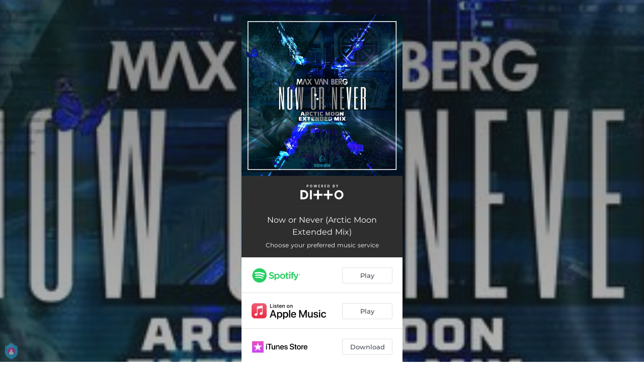

--- FILE ---
content_type: text/html; charset=utf-8
request_url: https://ditto.fm/now-or-never-arctic-moon-extended-mix
body_size: 22659
content:
<!doctype html>
<html data-n-head-ssr lang="en" data-n-head="%7B%22lang%22:%7B%22ssr%22:%22en%22%7D%7D">
  <head >
    <link rel="dns-prefetch" href="https://fonts.gstatic.com/">
    <link rel="preconnect" href="https://fonts.gstatic.com/">
    <link rel="dns-prefetch" href="https://ib.adnxs.com">
    <link rel="preconnect" href="https://ib.adnxs.com">
    <link rel="dns-prefetch" href="https://connect.facebook.net">
    <link rel="preconnect" href="https://connect.facebook.net">
    <title>Now or Never (Arctic Moon Extended Mix)</title><meta data-n-head="ssr" name="viewport" content="width=device-width, initial-scale=1"><meta data-n-head="ssr" property="description" content="Listen to Now or Never (Arctic Moon Extended Mix)"><meta data-n-head="ssr" property="og:url" content="https://ditto.fm/now-or-never-arctic-moon-extended-mix"><meta data-n-head="ssr" data-hid="og:title" property="og:title" content="Now or Never (Arctic Moon Extended Mix)"><meta data-n-head="ssr" data-hid="og:description" property="og:description" content="Listen to Now or Never (Arctic Moon Extended Mix)"><meta data-n-head="ssr" property="og:image" content="https://imagestore.ffm.to/link/61457c2846a80e3c43deb168ddb1d24f.jpeg"><meta data-n-head="ssr" property="twitter:card" content="summary_large_image"><meta data-n-head="ssr" property="twitter:url" content="https://ditto.fm/now-or-never-arctic-moon-extended-mix"><meta data-n-head="ssr" property="twitter:title" content="Now or Never (Arctic Moon Extended Mix)"><meta data-n-head="ssr" property="twitter:description" content="Listen to Now or Never (Arctic Moon Extended Mix)"><meta data-n-head="ssr" property="twitter:image" content="https://imagestore.ffm.to/link/61457c2846a80e3c43deb168ddb1d24f.jpeg"><link data-n-head="ssr" rel="alternate" type="application/json+oembed" href="https://api.ffm.to/smartlink/oembed?url=https%3A%2F%2Fditto.fm%2Fnow-or-never-arctic-moon-extended-mix&amp;format=json"><link data-n-head="ssr" rel="icon" type="image/x-icon" href="/ditto-icon.ico"><noscript data-n-head="ssr"><iframe src="https://www.googletagmanager.com/ns.html?id=GTM-W3NCRHH" height="0" width="0" style="display:none;visibility:hidden"></iframe></noscript><style data-vue-ssr-id="7351ffee:0 8334ae78:0 59f1e024:0 677b47ce:0 0c621273:0 5ae6f968:0 e1928f06:0 25b8951e:0 07cf718a:0 5e20a262:0 6c3d4b8c:0 60066a18:0 80fd7570:0 798c3acb:0 47665206:0 5d3cc80f:0 2ec06b26:0 3f48f7f0:0 1024969c:0 273d17c5:0 2d93a33a:0 97b5a99e:0 bf30cc42:0 c951707e:0 d28a3b16:0">/*! normalize.css v8.0.1 | MIT License | github.com/necolas/normalize.css */html{line-height:1.15;-webkit-text-size-adjust:100%}body{margin:0}main{display:block}h1{font-size:2em;margin:.67em 0}hr{box-sizing:content-box;height:0;overflow:visible}pre{font-family:monospace,monospace;font-size:1em}a{background-color:transparent}abbr[title]{border-bottom:none;text-decoration:underline;-webkit-text-decoration:underline dotted;text-decoration:underline dotted}b,strong{font-weight:bolder}code,kbd,samp{font-family:monospace,monospace;font-size:1em}small{font-size:80%}sub,sup{font-size:75%;line-height:0;position:relative;vertical-align:baseline}sub{bottom:-.25em}sup{top:-.5em}img{border-style:none}button,input,optgroup,select,textarea{font-family:inherit;font-size:100%;line-height:1.15;margin:0}button,input{overflow:visible}button,select{text-transform:none}[type=button],[type=reset],[type=submit],button{-webkit-appearance:button}[type=button]::-moz-focus-inner,[type=reset]::-moz-focus-inner,[type=submit]::-moz-focus-inner,button::-moz-focus-inner{border-style:none;padding:0}[type=button]:-moz-focusring,[type=reset]:-moz-focusring,[type=submit]:-moz-focusring,button:-moz-focusring{outline:1px dotted ButtonText}fieldset{padding:.35em .75em .625em}legend{box-sizing:border-box;color:inherit;display:table;max-width:100%;padding:0;white-space:normal}progress{vertical-align:baseline}textarea{overflow:auto}[type=checkbox],[type=radio]{box-sizing:border-box;padding:0}[type=number]::-webkit-inner-spin-button,[type=number]::-webkit-outer-spin-button{height:auto}[type=search]{-webkit-appearance:textfield;outline-offset:-2px}[type=search]::-webkit-search-decoration{-webkit-appearance:none}::-webkit-file-upload-button{-webkit-appearance:button;font:inherit}details{display:block}summary{display:list-item}[hidden],template{display:none}blockquote,dd,dl,figure,h1,h2,h3,h4,h5,h6,hr,p,pre{margin:0}button{background-color:transparent;background-image:none}button:focus{outline:1px dotted;outline:5px auto -webkit-focus-ring-color}fieldset,ol,ul{margin:0;padding:0}ol,ul{list-style:none}html{font-family:system-ui,-apple-system,Segoe UI,Roboto,Ubuntu,Cantarell,Noto Sans,sans-serif,BlinkMacSystemFont,"Segoe UI","Helvetica Neue",Arial,"Noto Sans","Apple Color Emoji","Segoe UI Emoji","Segoe UI Symbol","Noto Color Emoji";line-height:1.5}*,:after,:before{box-sizing:border-box;border:0 solid #e2e8f0}hr{border-top-width:1px}img{border-style:solid}textarea{resize:vertical}input::-moz-placeholder,textarea::-moz-placeholder{color:#a0aec0}input::placeholder,textarea::placeholder{color:#a0aec0}[role=button],button{cursor:pointer}table{border-collapse:collapse}h1,h2,h3,h4,h5,h6{font-size:inherit;font-weight:inherit}a{color:inherit;text-decoration:inherit}button,input,optgroup,select,textarea{padding:0;line-height:inherit;color:inherit}code,kbd,pre,samp{font-family:Menlo,Monaco,Consolas,"Liberation Mono","Courier New",monospace}audio,canvas,embed,iframe,img,object,svg,video{display:block;vertical-align:middle}img,video{max-width:100%;height:auto}.container{width:100%}@media (min-width:0px){.container{max-width:0}}@media (min-width:320px){.container{max-width:320px}}@media (min-width:480px){.container{max-width:480px}}@media (min-width:640px){.container{max-width:640px}}@media (min-width:768px){.container{max-width:768px}}@media (min-width:1024px){.container{max-width:1024px}}@media (min-width:1280px){.container{max-width:1280px}}.appearance-none{-webkit-appearance:none;-moz-appearance:none;appearance:none}.bg-transparent{background-color:transparent}.bg-black{--bg-opacity:1;background-color:#000;background-color:rgba(0,0,0,var(--bg-opacity))}.bg-white{--bg-opacity:1;background-color:#fff;background-color:rgba(255,255,255,var(--bg-opacity))}.bg-gray-300{--bg-opacity:1;background-color:#e2e8f0;background-color:rgba(226,232,240,var(--bg-opacity))}.bg-yellow-400{--bg-opacity:1;background-color:#f6e05e;background-color:rgba(246,224,94,var(--bg-opacity))}.bg-blue-500{--bg-opacity:1;background-color:#4299e1;background-color:rgba(66,153,225,var(--bg-opacity))}.hover\:bg-gray-800:hover{--bg-opacity:1;background-color:#2d3748;background-color:rgba(45,55,72,var(--bg-opacity))}.hover\:bg-blue-700:hover{--bg-opacity:1;background-color:#2b6cb0;background-color:rgba(43,108,176,var(--bg-opacity))}.bg-opacity-50{--bg-opacity:0.5}.bg-opacity-75{--bg-opacity:0.75}.hover\:bg-opacity-100:hover{--bg-opacity:1}.border-transparent{border-color:transparent}.border-gray-300{--border-opacity:1;border-color:#e2e8f0;border-color:rgba(226,232,240,var(--border-opacity))}.border-gray-800{--border-opacity:1;border-color:#2d3748;border-color:rgba(45,55,72,var(--border-opacity))}.border-red-500{--border-opacity:1;border-color:#f56565;border-color:rgba(245,101,101,var(--border-opacity))}.rounded-none{border-radius:0}.rounded-sm{border-radius:.125rem}.rounded{border-radius:.25rem}.rounded-md{border-radius:.375rem}.rounded-lg{border-radius:.5rem}.rounded-full{border-radius:9999px}.rounded-t-none{border-top-left-radius:0;border-top-right-radius:0}.rounded-r-none{border-top-right-radius:0;border-bottom-right-radius:0}.rounded-b-none{border-bottom-right-radius:0;border-bottom-left-radius:0}.rounded-l-none{border-top-left-radius:0;border-bottom-left-radius:0}.rounded-r-sm{border-top-right-radius:.125rem}.rounded-b-sm,.rounded-r-sm{border-bottom-right-radius:.125rem}.rounded-b-sm,.rounded-l-sm{border-bottom-left-radius:.125rem}.rounded-l-sm{border-top-left-radius:.125rem}.rounded-r{border-top-right-radius:.25rem}.rounded-b,.rounded-r{border-bottom-right-radius:.25rem}.rounded-b,.rounded-l{border-bottom-left-radius:.25rem}.rounded-l{border-top-left-radius:.25rem}.rounded-r-md{border-top-right-radius:.375rem}.rounded-b-md,.rounded-r-md{border-bottom-right-radius:.375rem}.rounded-b-md,.rounded-l-md{border-bottom-left-radius:.375rem}.rounded-l-md{border-top-left-radius:.375rem}.rounded-r-lg{border-top-right-radius:.5rem}.rounded-b-lg,.rounded-r-lg{border-bottom-right-radius:.5rem}.rounded-b-lg,.rounded-l-lg{border-bottom-left-radius:.5rem}.rounded-l-lg{border-top-left-radius:.5rem}.rounded-r-full{border-top-right-radius:9999px}.rounded-b-full,.rounded-r-full{border-bottom-right-radius:9999px}.rounded-b-full,.rounded-l-full{border-bottom-left-radius:9999px}.rounded-l-full{border-top-left-radius:9999px}.border-2{border-width:2px}.border{border-width:1px}.border-r{border-right-width:1px}.cursor-pointer{cursor:pointer}.block{display:block}.inline-block{display:inline-block}.flex{display:flex}.inline-flex{display:inline-flex}.table{display:table}.contents{display:contents}.hidden{display:none}.flex-row{flex-direction:row}.flex-col{flex-direction:column}.flex-wrap{flex-wrap:wrap}.items-center{align-items:center}.justify-end{justify-content:flex-end}.justify-center{justify-content:center}.justify-between{justify-content:space-between}.flex-auto{flex:1 1 auto}.flex-none{flex:none}.flex-grow{flex-grow:1}.flex-shrink-0{flex-shrink:0}.flex-shrink{flex-shrink:1}.font-light{font-weight:300}.font-medium{font-weight:500}.font-semibold{font-weight:600}.font-bold{font-weight:700}.h-0{height:0}.h-1{height:.25rem}.h-2{height:.5rem}.h-3{height:.75rem}.h-4{height:1rem}.h-5{height:1.25rem}.h-6{height:1.5rem}.h-8{height:2rem}.h-10{height:2.5rem}.h-12{height:3rem}.h-16{height:4rem}.h-20{height:5rem}.h-24{height:6rem}.h-32{height:8rem}.h-40{height:10rem}.h-48{height:12rem}.h-56{height:14rem}.h-64{height:16rem}.h-auto{height:auto}.h-full{height:100%}.h-screen{height:100vh}.text-xs{font-size:.75rem}.text-sm{font-size:.875rem}.text-base{font-size:1rem}.text-lg{font-size:1.125rem}.text-xl{font-size:1.25rem}.text-2xl{font-size:1.5rem}.text-sme{font-size:.93rem}.leading-7{line-height:1.75rem}.leading-none{line-height:1}.leading-normal{line-height:1.5}.list-inside{list-style-position:inside}.list-outside{list-style-position:outside}.list-decimal{list-style-type:decimal}.m-2{margin:.5rem}.m-6{margin:1.5rem}.m-auto{margin:auto}.my-2{margin-top:.5rem;margin-bottom:.5rem}.mx-2{margin-left:.5rem;margin-right:.5rem}.mx-3{margin-left:.75rem;margin-right:.75rem}.my-4{margin-top:1rem;margin-bottom:1rem}.mx-4{margin-left:1rem;margin-right:1rem}.my-8{margin-top:2rem;margin-bottom:2rem}.my-auto{margin-top:auto;margin-bottom:auto}.mx-auto{margin-left:auto;margin-right:auto}.-my-24{margin-top:-6rem;margin-bottom:-6rem}.mt-1{margin-top:.25rem}.mb-1{margin-bottom:.25rem}.ml-1{margin-left:.25rem}.mt-2{margin-top:.5rem}.mr-2{margin-right:.5rem}.mb-2{margin-bottom:.5rem}.mt-3{margin-top:.75rem}.mb-3{margin-bottom:.75rem}.mt-4{margin-top:1rem}.mr-4{margin-right:1rem}.mb-4{margin-bottom:1rem}.mt-5{margin-top:1.25rem}.mt-6{margin-top:1.5rem}.mb-6{margin-bottom:1.5rem}.mt-10{margin-top:2.5rem}.mb-10{margin-bottom:2.5rem}.mt-20{margin-top:5rem}.ml-auto{margin-left:auto}.max-w-xs{max-width:20rem}.max-w-lg{max-width:32rem}.max-w-4xl{max-width:56rem}.min-h-8{min-height:2rem}.min-h-10{min-height:2.5rem}.min-h-full{min-height:100%}.min-w-8{min-width:2rem}.min-w-20{min-width:5rem}.object-cover{-o-object-fit:cover;object-fit:cover}.opacity-75{opacity:.75}.focus\:outline-none:focus,.outline-none{outline:2px solid transparent;outline-offset:2px}.overflow-hidden{overflow:hidden}.overflow-x-scroll{overflow-x:scroll}.p-2{padding:.5rem}.p-3{padding:.75rem}.p-4{padding:1rem}.py-1{padding-top:.25rem;padding-bottom:.25rem}.px-1{padding-left:.25rem;padding-right:.25rem}.py-2{padding-top:.5rem;padding-bottom:.5rem}.px-2{padding-left:.5rem;padding-right:.5rem}.py-3{padding-top:.75rem;padding-bottom:.75rem}.px-3{padding-left:.75rem;padding-right:.75rem}.py-4{padding-top:1rem;padding-bottom:1rem}.px-4{padding-left:1rem;padding-right:1rem}.px-6{padding-left:1.5rem;padding-right:1.5rem}.px-8{padding-left:2rem;padding-right:2rem}.px-10{padding-left:2.5rem;padding-right:2.5rem}.pt-2{padding-top:.5rem}.pt-4{padding-top:1rem}.pb-6{padding-bottom:1.5rem}.pt-10{padding-top:2.5rem}.pb-64{padding-bottom:16rem}.static{position:static}.fixed{position:fixed}.absolute{position:absolute}.relative{position:relative}.top-0{top:0}.left-0{left:0}.shadow-sm{box-shadow:0 1px 2px 0 rgba(0,0,0,.05)}.shadow{box-shadow:0 1px 3px 0 rgba(0,0,0,.1),0 1px 2px 0 rgba(0,0,0,.06)}.shadow-lg{box-shadow:0 10px 15px -3px rgba(0,0,0,.1),0 4px 6px -2px rgba(0,0,0,.05)}.fill-current{fill:currentColor}.text-left{text-align:left}.text-center{text-align:center}.text-black{--text-opacity:1;color:#000;color:rgba(0,0,0,var(--text-opacity))}.text-white{--text-opacity:1;color:#fff;color:rgba(255,255,255,var(--text-opacity))}.text-gray-600{--text-opacity:1;color:#718096;color:rgba(113,128,150,var(--text-opacity))}.text-gray-800{--text-opacity:1;color:#2d3748;color:rgba(45,55,72,var(--text-opacity))}.text-red-500{--text-opacity:1;color:#f56565;color:rgba(245,101,101,var(--text-opacity))}.text-pink-600{--text-opacity:1;color:#d53f8c;color:rgba(213,63,140,var(--text-opacity))}.uppercase{text-transform:uppercase}.capitalize{text-transform:capitalize}.underline{text-decoration:underline}.tracking-normal{letter-spacing:0}.tracking-wide{letter-spacing:.025em}.align-middle{vertical-align:middle}.visible{visibility:visible}.invisible{visibility:hidden}.whitespace-no-wrap{white-space:nowrap}.w-0{width:0}.w-1{width:.25rem}.w-2{width:.5rem}.w-3{width:.75rem}.w-4{width:1rem}.w-5{width:1.25rem}.w-6{width:1.5rem}.w-8{width:2rem}.w-10{width:2.5rem}.w-12{width:3rem}.w-16{width:4rem}.w-20{width:5rem}.w-24{width:6rem}.w-32{width:8rem}.w-40{width:10rem}.w-48{width:12rem}.w-54{width:13.5rem}.w-56{width:14rem}.w-64{width:16rem}.w-auto{width:auto}.w-3\/4{width:75%}.w-full{width:100%}.w-screen{width:100vw}.z-10{z-index:10}.transform{--transform-translate-x:0;--transform-translate-y:0;--transform-rotate:0;--transform-skew-x:0;--transform-skew-y:0;--transform-scale-x:1;--transform-scale-y:1;transform:translateX(var(--transform-translate-x)) translateY(var(--transform-translate-y)) rotate(var(--transform-rotate)) skewX(var(--transform-skew-x)) skewY(var(--transform-skew-y)) scaleX(var(--transform-scale-x)) scaleY(var(--transform-scale-y))}.hover\:scale-105:hover{--transform-scale-x:1.05;--transform-scale-y:1.05}.transition{transition-property:background-color,border-color,color,fill,stroke,opacity,box-shadow,transform}.ease-in{transition-timing-function:cubic-bezier(.4,0,1,1)}.ease-in-out{transition-timing-function:cubic-bezier(.4,0,.2,1)}.duration-100{transition-duration:.1s}@keyframes spin{to{transform:rotate(1turn)}}@keyframes ping{75%,to{transform:scale(2);opacity:0}}@keyframes pulse{50%{opacity:.5}}@keyframes bounce{0%,to{transform:translateY(-25%);animation-timing-function:cubic-bezier(.8,0,1,1)}50%{transform:none;animation-timing-function:cubic-bezier(0,0,.2,1)}}@media (min-width:0px) and (max-width:319px){.xxs\:container{width:100%}}@media (min-width:0px) and (max-width:319px) and (min-width:0px){.xxs\:container{max-width:0}}@media (min-width:0px) and (max-width:319px) and (min-width:320px){.xxs\:container{max-width:320px}}@media (min-width:0px) and (max-width:319px) and (min-width:480px){.xxs\:container{max-width:480px}}@media (min-width:0px) and (max-width:319px) and (min-width:640px){.xxs\:container{max-width:640px}}@media (min-width:0px) and (max-width:319px) and (min-width:768px){.xxs\:container{max-width:768px}}@media (min-width:0px) and (max-width:319px) and (min-width:1024px){.xxs\:container{max-width:1024px}}@media (min-width:0px) and (max-width:319px) and (min-width:1280px){.xxs\:container{max-width:1280px}}@media (min-width:0px) and (max-width:319px){.xxs\:text-xs{font-size:.75rem}.xxs\:leading-loose{line-height:2}.xxs\:px-0{padding-left:0;padding-right:0}.xxs\:py-2{padding-top:.5rem;padding-bottom:.5rem}.xxs\:px-2{padding-left:.5rem;padding-right:.5rem}.xxs\:w-2{width:.5rem}}@media (min-width:320px) and (max-width:479px){.xs\:container{width:100%}}@media (min-width:320px) and (max-width:479px) and (min-width:0px){.xs\:container{max-width:0}}@media (min-width:320px) and (max-width:479px) and (min-width:320px){.xs\:container{max-width:320px}}@media (min-width:320px) and (max-width:479px) and (min-width:480px){.xs\:container{max-width:480px}}@media (min-width:320px) and (max-width:479px) and (min-width:640px){.xs\:container{max-width:640px}}@media (min-width:320px) and (max-width:479px) and (min-width:768px){.xs\:container{max-width:768px}}@media (min-width:320px) and (max-width:479px) and (min-width:1024px){.xs\:container{max-width:1024px}}@media (min-width:320px) and (max-width:479px) and (min-width:1280px){.xs\:container{max-width:1280px}}@media (min-width:320px) and (max-width:479px){.xs\:rounded-l-md{border-top-left-radius:.375rem;border-bottom-left-radius:.375rem}.xs\:flex-col{flex-direction:column}.xs\:text-sm{font-size:.875rem}.xs\:leading-6{line-height:1.5rem}.xs\:px-0{padding-left:0;padding-right:0}.xs\:px-2{padding-left:.5rem;padding-right:.5rem}}@media (min-width:480px) and (max-width:639px){.xsm\:container{width:100%}}@media (min-width:480px) and (max-width:639px) and (min-width:0px){.xsm\:container{max-width:0}}@media (min-width:480px) and (max-width:639px) and (min-width:320px){.xsm\:container{max-width:320px}}@media (min-width:480px) and (max-width:639px) and (min-width:480px){.xsm\:container{max-width:480px}}@media (min-width:480px) and (max-width:639px) and (min-width:640px){.xsm\:container{max-width:640px}}@media (min-width:480px) and (max-width:639px) and (min-width:768px){.xsm\:container{max-width:768px}}@media (min-width:480px) and (max-width:639px) and (min-width:1024px){.xsm\:container{max-width:1024px}}@media (min-width:480px) and (max-width:639px) and (min-width:1280px){.xsm\:container{max-width:1280px}}@media (min-width:480px) and (max-width:639px){.xsm\:rounded-l-md{border-top-left-radius:.375rem;border-bottom-left-radius:.375rem}.xsm\:flex-col{flex-direction:column}}@media (min-width:640px) and (max-width:767px){.sm\:container{width:100%}}@media (min-width:640px) and (max-width:767px) and (min-width:0px){.sm\:container{max-width:0}}@media (min-width:640px) and (max-width:767px) and (min-width:320px){.sm\:container{max-width:320px}}@media (min-width:640px) and (max-width:767px) and (min-width:480px){.sm\:container{max-width:480px}}@media (min-width:640px) and (max-width:767px) and (min-width:640px){.sm\:container{max-width:640px}}@media (min-width:640px) and (max-width:767px) and (min-width:768px){.sm\:container{max-width:768px}}@media (min-width:640px) and (max-width:767px) and (min-width:1024px){.sm\:container{max-width:1024px}}@media (min-width:640px) and (max-width:767px) and (min-width:1280px){.sm\:container{max-width:1280px}}@media (min-width:640px) and (max-width:767px){.sm\:rounded-l-md{border-top-left-radius:.375rem;border-bottom-left-radius:.375rem}.sm\:flex-col{flex-direction:column}.sm\:text-sm{font-size:.875rem}.sm\:mt-0{margin-top:0}.sm\:ml-3{margin-left:.75rem}}@media (min-width:768px) and (max-width:1023px){.md\:container{width:100%}}@media (min-width:768px) and (max-width:1023px) and (min-width:0px){.md\:container{max-width:0}}@media (min-width:768px) and (max-width:1023px) and (min-width:320px){.md\:container{max-width:320px}}@media (min-width:768px) and (max-width:1023px) and (min-width:480px){.md\:container{max-width:480px}}@media (min-width:768px) and (max-width:1023px) and (min-width:640px){.md\:container{max-width:640px}}@media (min-width:768px) and (max-width:1023px) and (min-width:768px){.md\:container{max-width:768px}}@media (min-width:768px) and (max-width:1023px) and (min-width:1024px){.md\:container{max-width:1024px}}@media (min-width:768px) and (max-width:1023px) and (min-width:1280px){.md\:container{max-width:1280px}}@media (min-width:768px) and (max-width:1023px){.md\:flex{display:flex}.md\:p-10{padding:2.5rem}}@media (min-width:1024px) and (max-width:1279px){.lg\:container{width:100%}}@media (min-width:1024px) and (max-width:1279px) and (min-width:0px){.lg\:container{max-width:0}}@media (min-width:1024px) and (max-width:1279px) and (min-width:320px){.lg\:container{max-width:320px}}@media (min-width:1024px) and (max-width:1279px) and (min-width:480px){.lg\:container{max-width:480px}}@media (min-width:1024px) and (max-width:1279px) and (min-width:640px){.lg\:container{max-width:640px}}@media (min-width:1024px) and (max-width:1279px) and (min-width:768px){.lg\:container{max-width:768px}}@media (min-width:1024px) and (max-width:1279px) and (min-width:1024px){.lg\:container{max-width:1024px}}@media (min-width:1024px) and (max-width:1279px) and (min-width:1280px){.lg\:container{max-width:1280px}}@media (min-width:1024px) and (max-width:1279px){.lg\:rounded-b-none{border-bottom-right-radius:0;border-bottom-left-radius:0}.lg\:rounded-r{border-top-right-radius:.25rem;border-bottom-right-radius:.25rem}.lg\:flex{display:flex}.lg\:justify-between{justify-content:space-between}.lg\:h-10{height:2.5rem}.lg\:max-w-full{max-width:100%}.lg\:w-10{width:2.5rem}.lg\:w-full{width:100%}.lg\:transform{--transform-translate-x:0;--transform-translate-y:0;--transform-rotate:0;--transform-skew-x:0;--transform-skew-y:0;--transform-scale-x:1;--transform-scale-y:1;transform:translateX(var(--transform-translate-x)) translateY(var(--transform-translate-y)) rotate(var(--transform-rotate)) skewX(var(--transform-skew-x)) skewY(var(--transform-skew-y)) scaleX(var(--transform-scale-x)) scaleY(var(--transform-scale-y))}}@media (min-width:1280px){.xl\:container{width:100%}}@media (min-width:1280px) and (min-width:0px){.xl\:container{max-width:0}}@media (min-width:1280px) and (min-width:320px){.xl\:container{max-width:320px}}@media (min-width:1280px) and (min-width:480px){.xl\:container{max-width:480px}}@media (min-width:1280px) and (min-width:640px){.xl\:container{max-width:640px}}@media (min-width:1280px) and (min-width:768px){.xl\:container{max-width:768px}}@media (min-width:1280px) and (min-width:1024px){.xl\:container{max-width:1024px}}@media (min-width:1280px) and (min-width:1280px){.xl\:container{max-width:1280px}}@media (min-width:1280px){.xl\:flex{display:flex}.xl\:justify-between{justify-content:space-between}.xl\:h-10{height:2.5rem}.xl\:w-10{width:2.5rem}.xl\:w-full{width:100%}.xl\:transform{--transform-translate-x:0;--transform-translate-y:0;--transform-rotate:0;--transform-skew-x:0;--transform-skew-y:0;--transform-scale-x:1;--transform-scale-y:1;transform:translateX(var(--transform-translate-x)) translateY(var(--transform-translate-y)) rotate(var(--transform-rotate)) skewX(var(--transform-skew-x)) skewY(var(--transform-skew-y)) scaleX(var(--transform-scale-x)) scaleY(var(--transform-scale-y))}}
@font-face{font-family:"Montserrat";font-style:normal;font-weight:100;font-display:swap;src:url(https://fonts.gstatic.com/s/montserrat/v18/JTUQjIg1_i6t8kCHKm45_QpRxC7m0dR9pBOi.woff2) format("woff2");unicode-range:u+0460-052f,u+1c80-1c88,u+20b4,u+2de0-2dff,u+a640-a69f,u+fe2e-fe2f}@font-face{font-family:"Montserrat";font-style:normal;font-weight:100;font-display:swap;src:url(https://fonts.gstatic.com/s/montserrat/v18/JTUQjIg1_i6t8kCHKm45_QpRzS7m0dR9pBOi.woff2) format("woff2");unicode-range:u+0400-045f,u+0490-0491,u+04b0-04b1,u+2116}@font-face{font-family:"Montserrat";font-style:normal;font-weight:100;font-display:swap;src:url(https://fonts.gstatic.com/s/montserrat/v18/JTUQjIg1_i6t8kCHKm45_QpRxi7m0dR9pBOi.woff2) format("woff2");unicode-range:u+0102-0103,u+0110-0111,u+0128-0129,u+0168-0169,u+01a0-01a1,u+01af-01b0,u+1ea0-1ef9,u+20ab}@font-face{font-family:"Montserrat";font-style:normal;font-weight:100;font-display:swap;src:url(https://fonts.gstatic.com/s/montserrat/v18/JTUQjIg1_i6t8kCHKm45_QpRxy7m0dR9pBOi.woff2) format("woff2");unicode-range:u+0100-024f,u+0259,u+1e??,u+2020,u+20a0-20ab,u+20ad-20cf,u+2113,u+2c60-2c7f,u+a720-a7ff}@font-face{font-family:"Montserrat";font-style:normal;font-weight:100;font-display:swap;src:url(https://fonts.gstatic.com/s/montserrat/v18/JTUQjIg1_i6t8kCHKm45_QpRyS7m0dR9pA.woff2) format("woff2");unicode-range:u+00??,u+0131,u+0152-0153,u+02bb-02bc,u+02c6,u+02da,u+02dc,u+2000-206f,u+2074,u+20ac,u+2122,u+2191,u+2193,u+2212,u+2215,u+feff,u+fffd}@font-face{font-family:"Montserrat";font-style:normal;font-weight:200;font-display:swap;src:url(https://fonts.gstatic.com/s/montserrat/v18/JTURjIg1_i6t8kCHKm45_aZA3gTD_vx3rCubqg.woff2) format("woff2");unicode-range:u+0460-052f,u+1c80-1c88,u+20b4,u+2de0-2dff,u+a640-a69f,u+fe2e-fe2f}@font-face{font-family:"Montserrat";font-style:normal;font-weight:200;font-display:swap;src:url(https://fonts.gstatic.com/s/montserrat/v18/JTURjIg1_i6t8kCHKm45_aZA3g3D_vx3rCubqg.woff2) format("woff2");unicode-range:u+0400-045f,u+0490-0491,u+04b0-04b1,u+2116}@font-face{font-family:"Montserrat";font-style:normal;font-weight:200;font-display:swap;src:url(https://fonts.gstatic.com/s/montserrat/v18/JTURjIg1_i6t8kCHKm45_aZA3gbD_vx3rCubqg.woff2) format("woff2");unicode-range:u+0102-0103,u+0110-0111,u+0128-0129,u+0168-0169,u+01a0-01a1,u+01af-01b0,u+1ea0-1ef9,u+20ab}@font-face{font-family:"Montserrat";font-style:normal;font-weight:200;font-display:swap;src:url(https://fonts.gstatic.com/s/montserrat/v18/JTURjIg1_i6t8kCHKm45_aZA3gfD_vx3rCubqg.woff2) format("woff2");unicode-range:u+0100-024f,u+0259,u+1e??,u+2020,u+20a0-20ab,u+20ad-20cf,u+2113,u+2c60-2c7f,u+a720-a7ff}@font-face{font-family:"Montserrat";font-style:normal;font-weight:200;font-display:swap;src:url(https://fonts.gstatic.com/s/montserrat/v18/JTURjIg1_i6t8kCHKm45_aZA3gnD_vx3rCs.woff2) format("woff2");unicode-range:u+00??,u+0131,u+0152-0153,u+02bb-02bc,u+02c6,u+02da,u+02dc,u+2000-206f,u+2074,u+20ac,u+2122,u+2191,u+2193,u+2212,u+2215,u+feff,u+fffd}@font-face{font-family:"Montserrat";font-style:normal;font-weight:300;font-display:swap;src:url(https://fonts.gstatic.com/s/montserrat/v18/JTURjIg1_i6t8kCHKm45_cJD3gTD_vx3rCubqg.woff2) format("woff2");unicode-range:u+0460-052f,u+1c80-1c88,u+20b4,u+2de0-2dff,u+a640-a69f,u+fe2e-fe2f}@font-face{font-family:"Montserrat";font-style:normal;font-weight:300;font-display:swap;src:url(https://fonts.gstatic.com/s/montserrat/v18/JTURjIg1_i6t8kCHKm45_cJD3g3D_vx3rCubqg.woff2) format("woff2");unicode-range:u+0400-045f,u+0490-0491,u+04b0-04b1,u+2116}@font-face{font-family:"Montserrat";font-style:normal;font-weight:300;font-display:swap;src:url(https://fonts.gstatic.com/s/montserrat/v18/JTURjIg1_i6t8kCHKm45_cJD3gbD_vx3rCubqg.woff2) format("woff2");unicode-range:u+0102-0103,u+0110-0111,u+0128-0129,u+0168-0169,u+01a0-01a1,u+01af-01b0,u+1ea0-1ef9,u+20ab}@font-face{font-family:"Montserrat";font-style:normal;font-weight:300;font-display:swap;src:url(https://fonts.gstatic.com/s/montserrat/v18/JTURjIg1_i6t8kCHKm45_cJD3gfD_vx3rCubqg.woff2) format("woff2");unicode-range:u+0100-024f,u+0259,u+1e??,u+2020,u+20a0-20ab,u+20ad-20cf,u+2113,u+2c60-2c7f,u+a720-a7ff}@font-face{font-family:"Montserrat";font-style:normal;font-weight:300;font-display:swap;src:url(https://fonts.gstatic.com/s/montserrat/v18/JTURjIg1_i6t8kCHKm45_cJD3gnD_vx3rCs.woff2) format("woff2");unicode-range:u+00??,u+0131,u+0152-0153,u+02bb-02bc,u+02c6,u+02da,u+02dc,u+2000-206f,u+2074,u+20ac,u+2122,u+2191,u+2193,u+2212,u+2215,u+feff,u+fffd}@font-face{font-family:"Montserrat";font-style:normal;font-weight:400;font-display:swap;src:url(https://fonts.gstatic.com/s/montserrat/v18/JTUSjIg1_i6t8kCHKm459WRhyyTh89ZNpQ.woff2) format("woff2");unicode-range:u+0460-052f,u+1c80-1c88,u+20b4,u+2de0-2dff,u+a640-a69f,u+fe2e-fe2f}@font-face{font-family:"Montserrat";font-style:normal;font-weight:400;font-display:swap;src:url(https://fonts.gstatic.com/s/montserrat/v18/JTUSjIg1_i6t8kCHKm459W1hyyTh89ZNpQ.woff2) format("woff2");unicode-range:u+0400-045f,u+0490-0491,u+04b0-04b1,u+2116}@font-face{font-family:"Montserrat";font-style:normal;font-weight:400;font-display:swap;src:url(https://fonts.gstatic.com/s/montserrat/v18/JTUSjIg1_i6t8kCHKm459WZhyyTh89ZNpQ.woff2) format("woff2");unicode-range:u+0102-0103,u+0110-0111,u+0128-0129,u+0168-0169,u+01a0-01a1,u+01af-01b0,u+1ea0-1ef9,u+20ab}@font-face{font-family:"Montserrat";font-style:normal;font-weight:400;font-display:swap;src:url(https://fonts.gstatic.com/s/montserrat/v18/JTUSjIg1_i6t8kCHKm459WdhyyTh89ZNpQ.woff2) format("woff2");unicode-range:u+0100-024f,u+0259,u+1e??,u+2020,u+20a0-20ab,u+20ad-20cf,u+2113,u+2c60-2c7f,u+a720-a7ff}@font-face{font-family:"Montserrat";font-style:normal;font-weight:400;font-display:swap;src:url(https://fonts.gstatic.com/s/montserrat/v18/JTUSjIg1_i6t8kCHKm459WlhyyTh89Y.woff2) format("woff2");unicode-range:u+00??,u+0131,u+0152-0153,u+02bb-02bc,u+02c6,u+02da,u+02dc,u+2000-206f,u+2074,u+20ac,u+2122,u+2191,u+2193,u+2212,u+2215,u+feff,u+fffd}@font-face{font-family:"Montserrat";font-style:normal;font-weight:500;font-display:swap;src:url(https://fonts.gstatic.com/s/montserrat/v18/JTURjIg1_i6t8kCHKm45_ZpC3gTD_vx3rCubqg.woff2) format("woff2");unicode-range:u+0460-052f,u+1c80-1c88,u+20b4,u+2de0-2dff,u+a640-a69f,u+fe2e-fe2f}@font-face{font-family:"Montserrat";font-style:normal;font-weight:500;font-display:swap;src:url(https://fonts.gstatic.com/s/montserrat/v18/JTURjIg1_i6t8kCHKm45_ZpC3g3D_vx3rCubqg.woff2) format("woff2");unicode-range:u+0400-045f,u+0490-0491,u+04b0-04b1,u+2116}@font-face{font-family:"Montserrat";font-style:normal;font-weight:500;font-display:swap;src:url(https://fonts.gstatic.com/s/montserrat/v18/JTURjIg1_i6t8kCHKm45_ZpC3gbD_vx3rCubqg.woff2) format("woff2");unicode-range:u+0102-0103,u+0110-0111,u+0128-0129,u+0168-0169,u+01a0-01a1,u+01af-01b0,u+1ea0-1ef9,u+20ab}@font-face{font-family:"Montserrat";font-style:normal;font-weight:500;font-display:swap;src:url(https://fonts.gstatic.com/s/montserrat/v18/JTURjIg1_i6t8kCHKm45_ZpC3gfD_vx3rCubqg.woff2) format("woff2");unicode-range:u+0100-024f,u+0259,u+1e??,u+2020,u+20a0-20ab,u+20ad-20cf,u+2113,u+2c60-2c7f,u+a720-a7ff}@font-face{font-family:"Montserrat";font-style:normal;font-weight:500;font-display:swap;src:url(https://fonts.gstatic.com/s/montserrat/v18/JTURjIg1_i6t8kCHKm45_ZpC3gnD_vx3rCs.woff2) format("woff2");unicode-range:u+00??,u+0131,u+0152-0153,u+02bb-02bc,u+02c6,u+02da,u+02dc,u+2000-206f,u+2074,u+20ac,u+2122,u+2191,u+2193,u+2212,u+2215,u+feff,u+fffd}@font-face{font-family:"Montserrat";font-style:normal;font-weight:600;font-display:swap;src:url(https://fonts.gstatic.com/s/montserrat/v18/JTURjIg1_i6t8kCHKm45_bZF3gTD_vx3rCubqg.woff2) format("woff2");unicode-range:u+0460-052f,u+1c80-1c88,u+20b4,u+2de0-2dff,u+a640-a69f,u+fe2e-fe2f}@font-face{font-family:"Montserrat";font-style:normal;font-weight:600;font-display:swap;src:url(https://fonts.gstatic.com/s/montserrat/v18/JTURjIg1_i6t8kCHKm45_bZF3g3D_vx3rCubqg.woff2) format("woff2");unicode-range:u+0400-045f,u+0490-0491,u+04b0-04b1,u+2116}@font-face{font-family:"Montserrat";font-style:normal;font-weight:600;font-display:swap;src:url(https://fonts.gstatic.com/s/montserrat/v18/JTURjIg1_i6t8kCHKm45_bZF3gbD_vx3rCubqg.woff2) format("woff2");unicode-range:u+0102-0103,u+0110-0111,u+0128-0129,u+0168-0169,u+01a0-01a1,u+01af-01b0,u+1ea0-1ef9,u+20ab}@font-face{font-family:"Montserrat";font-style:normal;font-weight:600;font-display:swap;src:url(https://fonts.gstatic.com/s/montserrat/v18/JTURjIg1_i6t8kCHKm45_bZF3gfD_vx3rCubqg.woff2) format("woff2");unicode-range:u+0100-024f,u+0259,u+1e??,u+2020,u+20a0-20ab,u+20ad-20cf,u+2113,u+2c60-2c7f,u+a720-a7ff}@font-face{font-family:"Montserrat";font-style:normal;font-weight:600;font-display:swap;src:url(https://fonts.gstatic.com/s/montserrat/v18/JTURjIg1_i6t8kCHKm45_bZF3gnD_vx3rCs.woff2) format("woff2");unicode-range:u+00??,u+0131,u+0152-0153,u+02bb-02bc,u+02c6,u+02da,u+02dc,u+2000-206f,u+2074,u+20ac,u+2122,u+2191,u+2193,u+2212,u+2215,u+feff,u+fffd}@font-face{font-family:"Montserrat";font-style:normal;font-weight:700;font-display:swap;src:url(https://fonts.gstatic.com/s/montserrat/v18/JTURjIg1_i6t8kCHKm45_dJE3gTD_vx3rCubqg.woff2) format("woff2");unicode-range:u+0460-052f,u+1c80-1c88,u+20b4,u+2de0-2dff,u+a640-a69f,u+fe2e-fe2f}@font-face{font-family:"Montserrat";font-style:normal;font-weight:700;font-display:swap;src:url(https://fonts.gstatic.com/s/montserrat/v18/JTURjIg1_i6t8kCHKm45_dJE3g3D_vx3rCubqg.woff2) format("woff2");unicode-range:u+0400-045f,u+0490-0491,u+04b0-04b1,u+2116}@font-face{font-family:"Montserrat";font-style:normal;font-weight:700;font-display:swap;src:url(https://fonts.gstatic.com/s/montserrat/v18/JTURjIg1_i6t8kCHKm45_dJE3gbD_vx3rCubqg.woff2) format("woff2");unicode-range:u+0102-0103,u+0110-0111,u+0128-0129,u+0168-0169,u+01a0-01a1,u+01af-01b0,u+1ea0-1ef9,u+20ab}@font-face{font-family:"Montserrat";font-style:normal;font-weight:700;font-display:swap;src:url(https://fonts.gstatic.com/s/montserrat/v18/JTURjIg1_i6t8kCHKm45_dJE3gfD_vx3rCubqg.woff2) format("woff2");unicode-range:u+0100-024f,u+0259,u+1e??,u+2020,u+20a0-20ab,u+20ad-20cf,u+2113,u+2c60-2c7f,u+a720-a7ff}@font-face{font-family:"Montserrat";font-style:normal;font-weight:700;font-display:swap;src:url(https://fonts.gstatic.com/s/montserrat/v18/JTURjIg1_i6t8kCHKm45_dJE3gnD_vx3rCs.woff2) format("woff2");unicode-range:u+00??,u+0131,u+0152-0153,u+02bb-02bc,u+02c6,u+02da,u+02dc,u+2000-206f,u+2074,u+20ac,u+2122,u+2191,u+2193,u+2212,u+2215,u+feff,u+fffd}@font-face{font-family:"Montserrat";font-style:normal;font-weight:800;font-display:swap;src:url(https://fonts.gstatic.com/s/montserrat/v18/JTURjIg1_i6t8kCHKm45_c5H3gTD_vx3rCubqg.woff2) format("woff2");unicode-range:u+0460-052f,u+1c80-1c88,u+20b4,u+2de0-2dff,u+a640-a69f,u+fe2e-fe2f}@font-face{font-family:"Montserrat";font-style:normal;font-weight:800;font-display:swap;src:url(https://fonts.gstatic.com/s/montserrat/v18/JTURjIg1_i6t8kCHKm45_c5H3g3D_vx3rCubqg.woff2) format("woff2");unicode-range:u+0400-045f,u+0490-0491,u+04b0-04b1,u+2116}@font-face{font-family:"Montserrat";font-style:normal;font-weight:800;font-display:swap;src:url(https://fonts.gstatic.com/s/montserrat/v18/JTURjIg1_i6t8kCHKm45_c5H3gbD_vx3rCubqg.woff2) format("woff2");unicode-range:u+0102-0103,u+0110-0111,u+0128-0129,u+0168-0169,u+01a0-01a1,u+01af-01b0,u+1ea0-1ef9,u+20ab}@font-face{font-family:"Montserrat";font-style:normal;font-weight:800;font-display:swap;src:url(https://fonts.gstatic.com/s/montserrat/v18/JTURjIg1_i6t8kCHKm45_c5H3gfD_vx3rCubqg.woff2) format("woff2");unicode-range:u+0100-024f,u+0259,u+1e??,u+2020,u+20a0-20ab,u+20ad-20cf,u+2113,u+2c60-2c7f,u+a720-a7ff}@font-face{font-family:"Montserrat";font-style:normal;font-weight:800;font-display:swap;src:url(https://fonts.gstatic.com/s/montserrat/v18/JTURjIg1_i6t8kCHKm45_c5H3gnD_vx3rCs.woff2) format("woff2");unicode-range:u+00??,u+0131,u+0152-0153,u+02bb-02bc,u+02c6,u+02da,u+02dc,u+2000-206f,u+2074,u+20ac,u+2122,u+2191,u+2193,u+2212,u+2215,u+feff,u+fffd}@font-face{font-family:"Montserrat";font-style:normal;font-weight:900;font-display:swap;src:url(https://fonts.gstatic.com/s/montserrat/v18/JTURjIg1_i6t8kCHKm45_epG3gTD_vx3rCubqg.woff2) format("woff2");unicode-range:u+0460-052f,u+1c80-1c88,u+20b4,u+2de0-2dff,u+a640-a69f,u+fe2e-fe2f}@font-face{font-family:"Montserrat";font-style:normal;font-weight:900;font-display:swap;src:url(https://fonts.gstatic.com/s/montserrat/v18/JTURjIg1_i6t8kCHKm45_epG3g3D_vx3rCubqg.woff2) format("woff2");unicode-range:u+0400-045f,u+0490-0491,u+04b0-04b1,u+2116}@font-face{font-family:"Montserrat";font-style:normal;font-weight:900;font-display:swap;src:url(https://fonts.gstatic.com/s/montserrat/v18/JTURjIg1_i6t8kCHKm45_epG3gbD_vx3rCubqg.woff2) format("woff2");unicode-range:u+0102-0103,u+0110-0111,u+0128-0129,u+0168-0169,u+01a0-01a1,u+01af-01b0,u+1ea0-1ef9,u+20ab}@font-face{font-family:"Montserrat";font-style:normal;font-weight:900;font-display:swap;src:url(https://fonts.gstatic.com/s/montserrat/v18/JTURjIg1_i6t8kCHKm45_epG3gfD_vx3rCubqg.woff2) format("woff2");unicode-range:u+0100-024f,u+0259,u+1e??,u+2020,u+20a0-20ab,u+20ad-20cf,u+2113,u+2c60-2c7f,u+a720-a7ff}@font-face{font-family:"Montserrat";font-style:normal;font-weight:900;font-display:swap;src:url(https://fonts.gstatic.com/s/montserrat/v18/JTURjIg1_i6t8kCHKm45_epG3gnD_vx3rCs.woff2) format("woff2");unicode-range:u+00??,u+0131,u+0152-0153,u+02bb-02bc,u+02c6,u+02da,u+02dc,u+2000-206f,u+2074,u+20ac,u+2122,u+2191,u+2193,u+2212,u+2215,u+feff,u+fffd}*{-webkit-tap-highlight-color:transparent}:focus{outline:none!important}@font-face{font-family:"MarcinTypewriter";src:url(/fonts/MarcinTypewriter-Light.woff2) format("woff2");font-weight:400;font-style:normal}input:not([type=checkbox]):not([type=radio]),textarea{-webkit-appearance:none;box-shadow:none}@font-face{font-family:"Outfit";font-style:normal;font-weight:300;font-display:swap;src:url(/fonts/outfit-1.woff2) format("woff2");unicode-range:u+0100-02af,u+0304,u+0308,u+0329,u+1e00-1e9f,u+1ef2-1eff,u+2020,u+20a0-20ab,u+20ad-20c0,u+2113,u+2c60-2c7f,u+a720-a7ff}@font-face{font-family:"Outfit";font-style:normal;font-weight:300;font-display:swap;src:url(/fonts/outfit-2.woff2) format("woff2");unicode-range:u+00??,u+0131,u+0152-0153,u+02bb-02bc,u+02c6,u+02da,u+02dc,u+0304,u+0308,u+0329,u+2000-206f,u+2074,u+20ac,u+2122,u+2191,u+2193,u+2212,u+2215,u+feff,u+fffd}@font-face{font-family:"Outfit";font-style:normal;font-weight:400;font-display:swap;src:url(/fonts/outfit-1.woff2) format("woff2");unicode-range:u+0100-02af,u+0304,u+0308,u+0329,u+1e00-1e9f,u+1ef2-1eff,u+2020,u+20a0-20ab,u+20ad-20c0,u+2113,u+2c60-2c7f,u+a720-a7ff}@font-face{font-family:"Outfit";font-style:normal;font-weight:400;font-display:swap;src:url(/fonts/outfit-2.woff2) format("woff2");unicode-range:u+00??,u+0131,u+0152-0153,u+02bb-02bc,u+02c6,u+02da,u+02dc,u+0304,u+0308,u+0329,u+2000-206f,u+2074,u+20ac,u+2122,u+2191,u+2193,u+2212,u+2215,u+feff,u+fffd}@font-face{font-family:"Outfit";font-style:normal;font-weight:500;font-display:swap;src:url(/fonts/outfit-1.woff2) format("woff2");unicode-range:u+0100-02af,u+0304,u+0308,u+0329,u+1e00-1e9f,u+1ef2-1eff,u+2020,u+20a0-20ab,u+20ad-20c0,u+2113,u+2c60-2c7f,u+a720-a7ff}@font-face{font-family:"Outfit";font-style:normal;font-weight:500;font-display:swap;src:url(/fonts/outfit-2.woff2) format("woff2");unicode-range:u+00??,u+0131,u+0152-0153,u+02bb-02bc,u+02c6,u+02da,u+02dc,u+0304,u+0308,u+0329,u+2000-206f,u+2074,u+20ac,u+2122,u+2191,u+2193,u+2212,u+2215,u+feff,u+fffd}@font-face{font-family:"Outfit";font-style:normal;font-weight:700;font-display:swap;src:url(/fonts/outfit-1.woff2) format("woff2");unicode-range:u+0100-02af,u+0304,u+0308,u+0329,u+1e00-1e9f,u+1ef2-1eff,u+2020,u+20a0-20ab,u+20ad-20c0,u+2113,u+2c60-2c7f,u+a720-a7ff}@font-face{font-family:"Outfit";font-style:normal;font-weight:700;font-display:swap;src:url(/fonts/outfit-2.woff2) format("woff2");unicode-range:u+00??,u+0131,u+0152-0153,u+02bb-02bc,u+02c6,u+02da,u+02dc,u+0304,u+0308,u+0329,u+2000-206f,u+2074,u+20ac,u+2122,u+2191,u+2193,u+2212,u+2215,u+feff,u+fffd}@font-face{font-family:"Outfit";font-style:normal;font-weight:800;font-display:swap;src:url(/fonts/outfit-1.woff2) format("woff2");unicode-range:u+0100-02af,u+0304,u+0308,u+0329,u+1e00-1e9f,u+1ef2-1eff,u+2020,u+20a0-20ab,u+20ad-20c0,u+2113,u+2c60-2c7f,u+a720-a7ff}@font-face{font-family:"Outfit";font-style:normal;font-weight:800;font-display:swap;src:url(/fonts/outfit-2.woff2) format("woff2");unicode-range:u+00??,u+0131,u+0152-0153,u+02bb-02bc,u+02c6,u+02da,u+02dc,u+0304,u+0308,u+0329,u+2000-206f,u+2074,u+20ac,u+2122,u+2191,u+2193,u+2212,u+2215,u+feff,u+fffd}@font-face{font-family:"Outfit";font-style:normal;font-weight:900;font-display:swap;src:url(/fonts/outfit-1.woff2) format("woff2");unicode-range:u+0100-02af,u+0304,u+0308,u+0329,u+1e00-1e9f,u+1ef2-1eff,u+2020,u+20a0-20ab,u+20ad-20c0,u+2113,u+2c60-2c7f,u+a720-a7ff}@font-face{font-family:"Outfit";font-style:normal;font-weight:900;font-display:swap;src:url(/fonts/outfit-2.woff2) format("woff2");unicode-range:u+00??,u+0131,u+0152-0153,u+02bb-02bc,u+02c6,u+02da,u+02dc,u+0304,u+0308,u+0329,u+2000-206f,u+2074,u+20ac,u+2122,u+2191,u+2193,u+2212,u+2215,u+feff,u+fffd}
.nuxt-progress{position:fixed;top:0;left:0;right:0;height:2px;width:0;opacity:1;transition:width .1s,opacity .4s;background-color:#3b8070;z-index:999999}.nuxt-progress.nuxt-progress-notransition{transition:none}.nuxt-progress-failed{background-color:red}
.pixel{width:0;height:0;position:absolute;left:0;top:0}html{font-family:"Source Sans Pro",-apple-system,BlinkMacSystemFont,"Segoe UI",Roboto,"Helvetica Neue",Arial,sans-serif;font-size:16px;word-spacing:1px;-ms-text-size-adjust:100%;-webkit-text-size-adjust:100%;-moz-osx-font-smoothing:grayscale;-webkit-font-smoothing:antialiased;box-sizing:border-box}body{font-family:Montserrat,sans-serif}*,:after,:before{box-sizing:border-box;margin:0}.button--green{display:inline-block;border-radius:4px;border:1px solid #3b8070;color:#3b8070;text-decoration:none;padding:10px 30px}.button--green:hover{color:#fff;background-color:#3b8070}.button--grey{display:inline-block;border-radius:4px;border:1px solid #35495e;color:#35495e;text-decoration:none;padding:10px 30px;margin-left:15px}.button--grey:hover{color:#fff;background-color:#35495e}.toasted-container .toasted.toasted-item{min-width:350px;font-size:13px;justify-content:center}.toasted-preview-not-supported-container{padding-top:50px}.toasted-container .toasted.toasted-preview-not-supported{font-size:13px;justify-content:center;max-width:350px;margin:10px auto 0;border-radius:100px}.toasted-container .toasted.toasted-error-copying-to-clipboard,.toasted-container .toasted.toasted-error-subscribing-with-email{background-color:#fc5d67;color:#fff}
.wrapper.modal[data-v-de508c18]{overflow:hidden}.pixel[data-v-de508c18]{width:0;height:0}.slug-index[data-v-de508c18]{position:absolute;min-height:calc(100% - 70px);flex-direction:column;height:auto;width:100%;display:flex;justify-content:center;align-items:center}.slug-index.ytmodal[data-v-de508c18]{height:100vh;overflow:hidden}.slug-index.ytmodal-custom-logo[data-v-de508c18]{height:calc(100vh - 70px)!important}
.open[data-v-f6a1e330]{z-index:11;position:fixed;left:10px;bottom:5px;color:#fff;font-size:30px;cursor:pointer;opacity:.5;transition:.5s}.open[data-v-f6a1e330]:hover{opacity:1}@media only screen and (max-width:600px){.open[data-v-f6a1e330]{position:absolute;bottom:0;left:8px}}.dimmed[data-v-f6a1e330]{position:absolute;width:0;height:100%;background:rgba(0,0,0,.8);z-index:1}.main-title[data-v-f6a1e330]{margin-bottom:10px;font-size:1.17em;font-weight:700}.main-title img[data-v-f6a1e330]{float:left;vertical-align:middle;margin-right:10px}.sidenav[data-v-f6a1e330]{color:#424242;height:100%;width:450px;position:fixed;z-index:1099;top:0;left:-450px;background-color:#fefefe;overflow-x:hidden;padding-top:20px;transition:.5s;font-family:-apple-system,system-ui,Segoe UI,Roboto,Ubuntu,Cantarell,Noto Sans,sans-serif,BlinkMacSystemFont,Oxygen,Fira Sans,Droid Sans,Helvetica Neue,Open Sans}@media only screen and (max-width:600px){.sidenav[data-v-f6a1e330]{width:100%;left:-100%}}.sidebar-content[data-v-f6a1e330]{padding:10px}.sidebar-content hr[data-v-f6a1e330]{display:block;height:1px;border:0;border-top:1px solid #ccc;margin:1em 0;padding:0}.sidebar-content div[data-v-f6a1e330],.sidebar-content p[data-v-f6a1e330]{margin-top:10px;margin-bottom:10px;font-size:13px;font-weight:400}.sidebar-content .privacy-setting-container[data-v-f6a1e330]{padding:10px;border:1px solid #ccc;border-radius:3px}.sidebar-content .privacy-setting-container .privacy-control[data-v-f6a1e330]{font-weight:700;font-size:16px;margin-bottom:20px}.sidebar-content .privacy-setting-container .privacy-control .on-off-switch[data-v-f6a1e330]{float:right}.sidebar-content .privacy-setting-container .privacy-control-description[data-v-f6a1e330]{font-size:12px}.sidebar-content .privacy-setting-container .privacy-control-links a[data-v-f6a1e330]{color:#fc5d67;font-weight:700}.sidebar-content .privacy-entity-section[data-v-f6a1e330]{padding-left:10px;padding-right:10px;border:1px solid #ccc;border-radius:3px;display:inline-block;width:100%;margin-top:0}.sidebar-content .privacy-entity-section .entity-image[data-v-f6a1e330]{width:50px;height:50px;float:left;margin-right:10px;background-color:rgba(0,0,0,.15);border-radius:3px;margin-top:18px;text-align:center;padding:5px}.sidebar-content .privacy-entity-section .entity-image img[data-v-f6a1e330]{width:100%}.sidebar-content .privacy-entity-section .entity-image.ffm[data-v-f6a1e330]{padding:0}.sidebar-content .privacy-entity-section .entity-image.ffm img[data-v-f6a1e330]{width:100%;height:100%}.sidebar-content .privacy-entity-section .entity-name[data-v-f6a1e330]{float:left}.sidebar-content .privacy-entity-section .entity-name div[data-v-f6a1e330]{font-weight:700}.sidebar-content .privacy-entity-section .entity-policy-url[data-v-f6a1e330]{float:right;margin-top:30px}.sidebar-content .ffm-link[data-v-f6a1e330],.sidebar-content .privacy-entity-section .entity-policy-url a[data-v-f6a1e330]{color:#29a8df;font-weight:700}.sidenav a.save-button[data-v-f6a1e330]{display:block;width:100%;padding:15px;text-align:center;color:#fff;font-weight:700;font-size:15px;background:#29a8df}.sidenav a.save-button[data-v-f6a1e330]:hover{background:#1593c9}.sidenav a.save-button.believe[data-v-f6a1e330]{background:#242833}.sidenav a.save-button.believe[data-v-f6a1e330]:hover{background:rgba(36,41,51,.9)}.sidenav a[data-v-f6a1e330]{text-decoration:none;transition:.3s;color:#333}.sidenav a[data-v-f6a1e330]:hover{cursor:pointer}.sidenav .closebtn[data-v-f6a1e330]{position:absolute;top:0;right:10px;font-size:36px;margin-left:50px}
.pink[data-v-44f3b8bc]{background:#ed3bd0!important;background:linear-gradient(180deg,#ed3bd0 0,#fc5d67)!important;filter:progid:DXImageTransform.Microsoft.gradient(startColorstr=#ed3bd0,endColorstr=#fc5d67,GradientType=0)!important}.page[data-v-44f3b8bc]{padding-top:30px;width:100%;height:100%}@media (max-width:320px){.page[data-v-44f3b8bc]{padding:0;position:relative}}.page.iphone[data-v-44f3b8bc],.page.with-release-date-sticker[data-v-44f3b8bc]{padding-top:0}.page-container.secretlygradient[data-v-44f3b8bc]{font-family:"MarcinTypewriter"!important}.page-container.secretlygradient .player-container[data-v-44f3b8bc]{color:#6099b6!important}.page-background.secretlygradient[data-v-44f3b8bc]{background:#000!important}.page.oembed[data-v-44f3b8bc]{background:#000;display:table;padding-top:0}.page.oembed .page-background[data-v-44f3b8bc]{display:none}.page.oembed .page-container[data-v-44f3b8bc],.page.oembed .player-container[data-v-44f3b8bc]{width:100%}.page.oembed .song-info[data-v-44f3b8bc]{position:absolute;height:75px}.page.oembed .song-info h4[data-v-44f3b8bc],.page.oembed .song-info p[data-v-44f3b8bc]{text-overflow:ellipsis;white-space:nowrap;overflow:hidden}.page.oembed .music-services-section[data-v-44f3b8bc]{padding-top:75px}.page-container[data-v-44f3b8bc]{width:320px;margin:auto}@media (max-width:320px){.page-container[data-v-44f3b8bc]{overflow:hidden;width:unset}}.page-background[data-v-44f3b8bc]{position:fixed;background-position:50%!important;background-repeat:no-repeat!important;background-size:cover!important;top:0;left:0;width:100%;height:100%}.page-background.previewdimm[data-v-44f3b8bc]{top:-55%!important;left:-55%!important;width:210%!important;height:210%!important;opacity:.95}.iphone .page-background[data-v-44f3b8bc]{display:none}.page-container.iphone[data-v-44f3b8bc]{background:url(https://fast-cdn.ffm.to/img/iphonex_placeholder.d95af1a.1768301040763.png);background-size:334px 577px;background-repeat:no-repeat;height:579px;padding-left:30px;padding-top:16px;position:absolute;box-sizing:border-box;overflow:hidden;max-width:334px;width:334px;margin:auto}.page-container.iphone-orchard[data-v-44f3b8bc]{background:url(https://fast-cdn.ffm.to/img/iphonex_placeholder_orchard.7cbf31c.1768301040763.png);background-size:334px 577px;background-repeat:no-repeat}.powerByCustomTop[data-v-44f3b8bc]{display:flex;border-top:1px solid #333;border-bottom:1px solid #333}.powerByCustomTop[data-v-44f3b8bc],.song-info[data-v-44f3b8bc]{background:#2e2e2e;text-align:center}.song-info[data-v-44f3b8bc]{padding:15px;width:100%}.song-info h4[data-v-44f3b8bc],.song-info p[data-v-44f3b8bc]{text-overflow:ellipsis;overflow:hidden}.song-info p[data-v-44f3b8bc]{margin-top:5px}.choose-service[data-v-44f3b8bc]{font-size:12px}.player-container[data-v-44f3b8bc]{border-radius:6px;color:#fff;z-index:10;position:relative}.player-container.iphone[data-v-44f3b8bc]{width:274px;height:501px;margin-top:44px;overflow-y:scroll;overflow-x:hidden;border-radius:0 0 28px 28px;box-shadow:none;background:rgba(0,0,0,.6)}.player-container.iphone[data-v-44f3b8bc]::-webkit-scrollbar{display:none}.footer-disclaimer[data-v-44f3b8bc]{text-align:center;width:320px;z-index:11;font-size:12px;font-weight:500;margin:0 auto;color:#fff;position:relative;line-height:1.6}.footer-disclaimer a[data-v-44f3b8bc]{color:#fff;font-weight:700;text-decoration:none}.footer-disclaimer p[data-v-44f3b8bc]{opacity:.6}@media screen and (max-width:769px){.footer-disclaimer[data-v-44f3b8bc]{text-align:center;padding-top:10px}}@media (max-width:480px){.footer-disclaimer[data-v-44f3b8bc]{padding:0 20px}}.manage-privacy[data-v-44f3b8bc]{display:block;margin-top:3px;padding-bottom:20px}.footer-disclaimer.iphone[data-v-44f3b8bc]{width:260px;padding:10px 20px}.footer-disclaimer.iphone .powered-by[data-v-44f3b8bc]{display:none}.footer-disclaimer.iphone>div[data-v-44f3b8bc]{margin-top:10px;margin-bottom:10px}.footer-policy[data-v-44f3b8bc]{margin-top:10px}.social-buttons-container[data-v-44f3b8bc]{display:flex;justify-content:center}.track-list[data-v-44f3b8bc]{max-height:0;overflow:hidden;transition:max-height .25s ease-in-out}.show-track-list[data-v-44f3b8bc]{max-height:150px;overflow:auto}
.toaster-text-bolded{font-weight:700}.toaster-text-no-wrap{white-space:nowrap}
.success-toaster-container[data-v-258a3f9a]{display:flex;justify-content:center;pointer-events:none}.success-toaster[data-v-258a3f9a]{opacity:0;transition:opacity 1.5s ease-in-out;position:absolute;transform:translateY(23px);z-index:1;color:#fff;font-size:13px}.success-toaster .toaster-container[data-v-258a3f9a]{width:300px;padding:1rem 0;border-radius:6px;background-color:#37b966;display:flex;flex-direction:row}.success-toaster .toaster-container .check-icon-container[data-v-258a3f9a]{width:50px;display:flex}.success-toaster .toaster-container .check-icon-container .check-icon-bg[data-v-258a3f9a]{background-color:#fff;border-radius:50%;margin:auto 13px;width:22px;height:22px;display:flex}.success-toaster .toaster-container .check-icon-container .check-icon-bg .check-icon[data-v-258a3f9a]{align-self:center;margin:auto;color:#37b966;font-size:13px;font-weight:700}.success-toaster .toaster-container .text[data-v-258a3f9a]{flex-grow:1;align-self:center;line-height:1.4;padding-right:11px}
.container-for-player[data-v-22ee5403]{display:block;position:relative;width:100%;height:320px}.dummy[data-v-22ee5403]{margin-top:100%}.container-for-player.iphone[data-v-22ee5403]{height:273px!important}.play-list-icon[data-v-22ee5403]{display:flex;position:absolute;top:18px;left:10px}.player-content[data-v-22ee5403]{position:absolute;top:0;bottom:0;left:0;right:0}.song-player-bg[data-v-22ee5403]{box-shadow:none;position:relative;transition:all 1s ease;background-size:cover;background-repeat:no-repeat;background-position:50%;border-top-left-radius:6px;border-top-right-radius:6px}@media (max-width:320px){.song-player-bg[data-v-22ee5403]{border-top-left-radius:0!important;border-top-right-radius:0!important}}.song-player-bg.iphone[data-v-22ee5403]{border-top-left-radius:0;border-top-right-radius:0}.song-player-bg.dimmed[data-v-22ee5403]{transition:all 1s ease}.song-player-bg.oembed[data-v-22ee5403]{border-top-left-radius:0;border-top-right-radius:0}.song-player-bg[data-v-22ee5403]{width:100%;height:100%;position:absolute}.youtube-player[data-v-22ee5403]{position:relative;height:100%}.youtube-player-absolute[data-v-22ee5403]{height:100%}.song-player[data-v-22ee5403],.youtube-player-absolute[data-v-22ee5403]{position:absolute;top:0;left:0;width:100%}.song-player[data-v-22ee5403]{border-top-left-radius:10px;border-top-right-radius:10px;transition:opacity .7s ease-in}.song-player.oembed[data-v-22ee5403]{border-top-left-radius:0;border-top-right-radius:0;width:100%;height:100%}.player-progress[data-v-22ee5403]{width:100%;background-image:linear-gradient(90deg,#00f2fe,#4facfe)}.player-progress[data-v-22ee5403],.player-progress-top-layer[data-v-22ee5403]{height:5px;-o-object-fit:contain;object-fit:contain;position:absolute;bottom:0}.player-progress-top-layer[data-v-22ee5403]{width:0;background-color:#000;right:0}.play-icon[data-v-22ee5403]{left:34px}.pause-icon[data-v-22ee5403],.play-icon[data-v-22ee5403]{position:absolute;font-size:80px;top:34px;color:#fff}.pause-icon[data-v-22ee5403]{left:30px}.player-button[data-v-22ee5403]{transition:all .25s ease;display:block;margin:110px auto}.iphone .player-button[data-v-22ee5403]{margin:88px auto}.play.player-button[data-v-22ee5403]{height:100px;width:100px;background-color:rgba(0,0,0,.45);border-radius:60px;position:relative}.play.player-button[data-v-22ee5403]:hover{cursor:pointer}.pause.player-button[data-v-22ee5403]{height:100px;width:100px;background-color:rgba(0,0,0,.55);border-radius:60px;position:relative}.pause.player-button[data-v-22ee5403]:hover{background-color:rgba(0,0,0,.55);cursor:pointer}.responsive-image.no-albumart[data-v-22ee5403]{position:absolute;height:100%;max-width:135px;width:45%;margin:auto}.no-albumart-container.song-player-bg.player-content[data-v-22ee5403]{background-image:unset!important;background-color:#2f2f2f!important;display:flex!important;justify-content:center!important}
.loader[data-v-c3d06b0e]{color:#fff;font-size:4px;width:1em;height:1em;border-radius:50%;position:absolute;left:calc(50% - 3px);top:calc(50% - 3px);text-indent:-9999em;animation:load4-c3d06b0e 1.3s linear infinite;transform:translateZ(0)}@keyframes load4-c3d06b0e{0%,to{box-shadow:0 -3em 0 .2em,2em -2em 0 0,3em 0 0 -1em,2em 2em 0 -1em,0 3em 0 -1em,-2em 2em 0 -1em,-3em 0 0 -1em,-2em -2em 0 0}12.5%{box-shadow:0 -3em 0 0,2em -2em 0 .2em,3em 0 0 0,2em 2em 0 -1em,0 3em 0 -1em,-2em 2em 0 -1em,-3em 0 0 -1em,-2em -2em 0 -1em}25%{box-shadow:0 -3em 0 -.5em,2em -2em 0 0,3em 0 0 .2em,2em 2em 0 0,0 3em 0 -1em,-2em 2em 0 -1em,-3em 0 0 -1em,-2em -2em 0 -1em}37.5%{box-shadow:0 -3em 0 -1em,2em -2em 0 -1em,3em 0 0 0,2em 2em 0 .2em,0 3em 0 0,-2em 2em 0 -1em,-3em 0 0 -1em,-2em -2em 0 -1em}50%{box-shadow:0 -3em 0 -1em,2em -2em 0 -1em,3em 0 0 -1em,2em 2em 0 0,0 3em 0 .2em,-2em 2em 0 0,-3em 0 0 -1em,-2em -2em 0 -1em}62.5%{box-shadow:0 -3em 0 -1em,2em -2em 0 -1em,3em 0 0 -1em,2em 2em 0 -1em,0 3em 0 0,-2em 2em 0 .2em,-3em 0 0 0,-2em -2em 0 -1em}75%{box-shadow:0 -3em 0 -1em,2em -2em 0 -1em,3em 0 0 -1em,2em 2em 0 -1em,0 3em 0 -1em,-2em 2em 0 0,-3em 0 0 .2em,-2em -2em 0 0}87.5%{box-shadow:0 -3em 0 0,2em -2em 0 -1em,3em 0 0 -1em,2em 2em 0 -1em,0 3em 0 -1em,-2em 2em 0 0,-3em 0 0 0,-2em -2em 0 .2em}}
.tracks-list-container .list-container[data-v-38dfe618]{max-height:100%;padding:0;-webkit-overflow-scrolling:touch}.tracks-list-container .list-line[data-v-38dfe618]{border-bottom:1px solid #2b2b2b;text-align:left;font-size:14px;color:#fff;height:40px;padding:11px 20px;position:relative;background:rgba(0,0,0,.65);line-height:16px}.tracks-list-container .tracks-list-header .header-image[data-v-38dfe618]{width:58px;height:58px;border-radius:4px;margin:10px 15px 10px 0}.tracks-list-container .tracks-list-header .track[data-v-38dfe618]{display:flex;align-items:center;height:80px;justify-content:space-between}.tracks-list-container .tracks-list-header .album-details[data-v-38dfe618]{display:flex;align-items:center}.tracks-list-container .tracks-list-header .control-btns[data-v-38dfe618]{margin-right:-15px}.tracks-list-container .tracks-list-header .album-title[data-v-38dfe618]{font-size:14px;color:#fff;font-weight:700}.tracks-list-container .tracks-list-header .album-artist[data-v-38dfe618]{font-size:10px;color:#bbb}.tracks-list-container .tracks-list-header .track.back-row .back-icon[data-v-38dfe618]{font-size:16px;margin-left:-6px;margin-right:10px}.tracks-list-container .tracks-list-header .track.back-row .back-icon[data-v-38dfe618]:hover{color:#1aa7e0;cursor:pointer}.tracks-list-container .tracks-list-header .track.back-row .pause-icon[data-v-38dfe618],.tracks-list-container .tracks-list-header .track.back-row .play-icon[data-v-38dfe618]{font-size:65px}.tracks-list-container .tracks-list-header .track.back-row .pause-icon[data-v-38dfe618]:hover,.tracks-list-container .tracks-list-header .track.back-row .play-icon[data-v-38dfe618]:hover{color:#1aa7e0;cursor:pointer}.tracks-list-container .tracks-list-header .tracks-list-player-progress-bar[data-v-38dfe618]{position:absolute;transform:translateY(-6px);z-index:9;-o-object-fit:contain;object-fit:contain;background-image:linear-gradient(90deg,#00f2fe,#4facfe);height:5px;width:0;transition:width .33s linear}.tracks-list-container ul.tracks[data-v-38dfe618]{overflow:auto;border-bottom-left-radius:var(--border-bottom-left-radius)}@media (max-width:1023px){.tracks-list-container ul.tracks[data-v-38dfe618]{border-bottom-left-radius:0}}.tracks-list-container ul.tracks li.track[data-v-38dfe618]{list-style:none;border-bottom:1px solid hsla(0,0%,100%,.2);text-align:left;font-size:14px;color:#fff;cursor:pointer;height:40px;padding:11px 20px;position:relative;background:#151515;line-height:16px}.tracks-list-container ul.tracks li.track .logo[data-v-38dfe618]{height:36px;vertical-align:middle}.tracks-list-container ul.tracks li.track .title[data-v-38dfe618]{width:80%;text-overflow:ellipsis;overflow:hidden;white-space:nowrap;font-weight:700}.tracks-list-container ul.tracks li.track .duration[data-v-38dfe618]{position:absolute;right:20px;bottom:12px}.tracks-list-container ul.tracks li.track[data-v-38dfe618]:hover{color:#ccc}.tracks-list-container ul.tracks li.track.no-preview[data-v-38dfe618]{pointer-events:none;color:#ccc}.tracks-list-container ul.tracks li.track.with-artist-name[data-v-38dfe618]{height:60px;padding:9px 13px}.tracks-list-container ul.tracks li.track.with-artist-name .artist[data-v-38dfe618]{font-size:12px;width:80%;text-overflow:ellipsis;overflow:hidden;white-space:nowrap;color:#999;font-weight:500}.tracks-list-container ul.tracks li.track.with-artist-name .duration[data-v-38dfe618]{position:absolute;bottom:18px}.tracks-list-container ul.tracks li div.active[data-v-38dfe618]{color:rgba(0,173,239,.9);font-weight:700}.tracks-list-container ul.tracks li div.active>span[data-v-38dfe618]{color:#1aa7e0}.tracks-list-container ul.action-page-layout[data-v-38dfe618]{position:absolute;max-height:calc(100% - 80px);width:100%;background:rgba(0,0,0,.85)}
.container.iphone .tracks-list-container .tracks-list-header img.header-image{display:none}
.powered-by[data-v-20a452ae]{width:100%;display:flex;justify-content:center;padding:12px 0!important;z-index:10;font-size:11px;color:#fff;position:relative}.custom-logo-container[data-v-20a452ae]{width:100%}.custom-logo-img[data-v-20a452ae]{display:inline-block}.custom-logo-link[data-v-20a452ae],.powered-by-ffm[data-v-20a452ae]{display:flex;justify-content:center}.powered-by-ffm[data-v-20a452ae]{position:relative;z-index:100}.powered-by-ffm .powered-by-ffm-sticker[data-v-20a452ae]{width:220px;padding:0 12px;height:60px;color:#fff;display:flex;align-items:center;flex-direction:row}.powered-by-ffm .powered-by-ffm-sticker .powered-by-ffm-text[data-v-20a452ae]{font-size:11px;line-height:16px;color:#fff;white-space:nowrap;margin-right:10px}.powered-by-ffm .powered-by-ffm-sticker .powered-by-ffm-logo-link[data-v-20a452ae]{display:flex}@media (max-width:480px){.powered-by-ffm.mobile-preview[data-v-20a452ae],.powered-by-ffm.stretch-in-mobile[data-v-20a452ae]{margin:0}}@media (max-width:480px){.powered-by-ffm.mobile-preview .powered-by-ffm-sticker[data-v-20a452ae],.powered-by-ffm.stretch-in-mobile .powered-by-ffm-sticker[data-v-20a452ae]{border-radius:0;width:100%}}@media (max-width:480px){.powered-by-ffm.mobile-preview .button-learn-more[data-v-20a452ae],.powered-by-ffm.stretch-in-mobile .button-learn-more[data-v-20a452ae]{font-size:8px}}@media screen and (max-width:769px){.custom-logo-container[data-v-20a452ae]{margin-bottom:2px}.custom-logo-img[data-v-20a452ae]{height:30px}}
ul.services[data-v-80d7dc58]{color:#000;background:#fff;padding:0;border-bottom-right-radius:6px;border-bottom-left-radius:6px}ul.services li[data-v-80d7dc58]{list-style:none;border-bottom:1px solid #e1e1e4}ul.services li[data-v-80d7dc58]:last-child{border-bottom:none;border-bottom-right-radius:6px;border-bottom-left-radius:6px}ul.services li div.service[data-v-80d7dc58]{padding:20px;height:70px}ul.services li div.service .logo[data-v-80d7dc58]{float:left;max-width:172px}ul.services li div.email[data-v-80d7dc58]{background:#f7f7f7;height:100%}ul.services li div.service.feedDone[data-v-80d7dc58]{padding:0}ul.services li div.hideRow[data-v-80d7dc58]{max-height:0;padding:0}ul.services li div.service[data-v-80d7dc58]:hover{background:#f7f7f7}ul.services li .service-link[data-v-80d7dc58]{cursor:pointer;background:transparent;width:100%;border:none}ul.services li .service-link[data-v-80d7dc58]:focus{outline:none}ul.services li .service-link img.show_phone[data-v-80d7dc58]{max-width:120px}ul.services li .service-link img.show_phone[alt=apple][data-v-80d7dc58]{max-height:27px}@media (max-width:330px){ul.services div.service .cta[data-v-80d7dc58]{font-size:12px}}.widget-style.music-services[data-v-80d7dc58]{padding:3px 0}.widget-style.music-services ul.services[data-v-80d7dc58]{display:block;margin:auto;border-radius:6px!important}.widget-style.music-services ul.services>li[data-v-80d7dc58]:first-child{border-top-left-radius:6px!important;border-top-right-radius:6px!important}.widget-style.music-services ul.services>li[data-v-80d7dc58]:last-child{border-bottom-left-radius:6px!important;border-bottom-right-radius:6px!important}.widget-style.music-services ul.services div.service[data-v-80d7dc58]{padding:7px 8px;height:44px}.widget-style.music-services ul.services div.service .logo[data-v-80d7dc58]{height:27px;float:left}.widget-style.music-services ul.services div.service .cta[data-v-80d7dc58]{height:27px;padding:5px 4px;font-size:11px;max-width:80px;min-width:80px}.icon-text-style[data-v-80d7dc58]{margin-top:6px;white-space:nowrap;position:absolute;margin-left:40px;font-weight:600;color:#282828}
div.no-services[data-v-6eb4a008]{padding:25px 15px;height:180px;margin-top:-5px;background:#fff!important;color:#000;font-size:20px;border-bottom:1px solid #333}div.no-services .countdown-container[data-v-6eb4a008]{margin-top:20px}div.no-services[data-v-6eb4a008]{text-align:center;padding-top:25px;font-weight:700;display:flex;align-content:center;flex-direction:column}div.no-services .coming-soon[data-v-6eb4a008]{padding-bottom:10px}
.countdown-timer-container{position:relative}.vuejs-countdown{display:block;text-align:center}.vuejs-countdown li{margin:0 4px!important}.vuejs-countdown li:after{content:""!important}.vuejs-countdown li p:first-child{border:1px solid #000;width:59px;height:59px;padding-top:10px;border-radius:6px}.vuejs-countdown li p:not(first-child){margin-top:5px}@media (max-width:319px){.vuejs-countdown li p:first-child{font-size:22px;width:50px;height:50px}}.vuejs-countdown p{font-weight:lighter!important}.small.vuejs-countdown li p:first-child{border:1px solid #fff;font-size:22px;width:50px;height:50px;padding-top:10px}.small.vuejs-countdown li p:not(first-child){margin-top:5px}
.vuejs-countdown{padding:0;margin:0}.vuejs-countdown li{display:inline-block;margin:0 8px;text-align:center;position:relative}.vuejs-countdown li p{margin:0}.vuejs-countdown li:after{content:":";position:absolute;top:0;right:-13px;font-size:32px}.vuejs-countdown li:first-of-type{margin-left:0}.vuejs-countdown li:last-of-type{margin-right:0}.vuejs-countdown li:last-of-type:after{content:""}.vuejs-countdown .digit{font-size:32px;font-weight:600;line-height:1.4;margin-bottom:0}.vuejs-countdown .text{text-transform:uppercase;margin-bottom:0;font-size:10px}
.music-service-cta[data-v-5c6bc1fa]{float:right}.show-phone[data-v-5c6bc1fa]{max-width:80px;min-width:80px}.music-service-cta-text[data-v-5c6bc1fa]{display:flex;justify-content:center;align-items:center;padding:0 4px;border:1.2px solid rgba(179,181,187,.4);border-radius:4px;font-size:13px;font-weight:500;color:#414754;height:32px;max-width:100px;min-width:100px;background-color:#fff}.music-service-cta-text[data-v-5c6bc1fa]:hover{color:#fff;background:#9a62fd;font-weight:700;border:none}.music-service-cta-text[data-v-5c6bc1fa]:visited{text-decoration:none}.music-service-cta-text.disabled[data-v-5c6bc1fa]{color:#ccc}.music-service-cta-text.button-square[data-v-5c6bc1fa]{border-radius:0}.music-service-cta-text.button-pill[data-v-5c6bc1fa]{border-radius:60px}.music-service-cta-text__overflow[data-v-5c6bc1fa]{white-space:nowrap;text-overflow:ellipsis;overflow:hidden}
.tooltip-container[data-v-37cde38f]{height:100%}.tooltip-container .tooltip-item[data-v-37cde38f]{position:relative;display:inline-block;width:100%;height:100%}.tooltip-container .tooltip-item .tooltip-slot-container[data-v-37cde38f]{width:-moz-max-content;width:max-content;font-size:13px;background-color:#000;color:#fff;text-align:center;border-radius:6px;padding:8px;position:absolute;z-index:3}.tooltip-container .tooltip-item .tooltip-position-top[data-v-37cde38f]{bottom:calc(100% + 15px);left:50%;transform:translateX(-50%)}.tooltip-container .tooltip-item .tooltip-position-left[data-v-37cde38f]{top:50%;right:calc(100% + 15px);transform:translateY(-50%)}.tooltip-container .tooltip-item .tooltip-arrow[data-v-37cde38f]{content:"";display:block;width:0;height:0;position:absolute}.tooltip-container .tooltip-item .tooltip-arrow-top[data-v-37cde38f]{border-left:8px solid transparent;border-right:8px solid transparent;border-top:8px solid #000;bottom:calc(100% + 8px);left:calc(50% - 8px)}.tooltip-container .tooltip-item .tooltip-arrow-left[data-v-37cde38f]{border-top:8px solid transparent;border-bottom:8px solid transparent;border-left:8px solid #000;top:calc(50% - 8px);right:calc(100% + 8px)}
.social-buttons[data-v-52828f62]{padding:6px 0;display:flex;justify-content:center;flex-wrap:wrap}.social-buttons a[data-v-52828f62]{position:relative}.circle[data-v-52828f62]{height:32px;width:32px;position:absolute;background-color:#fff;border-radius:50%;display:inline-block}.facebook-icon[data-v-52828f62]{color:#000}.facebook-icon[data-v-52828f62]:hover{color:#3a589e}.twitter-icon[data-v-52828f62]{color:#000}.twitter-icon[data-v-52828f62]:hover{color:#1dcaff}.instagram-icon[data-v-52828f62]{color:#000}.instagram-icon[data-v-52828f62]:hover{color:#125688}.spotify-icon[data-v-52828f62]{color:#000}.spotify-icon[data-v-52828f62]:hover{color:#84bd00}.soundcloud-icon[data-v-52828f62]{color:#000}.soundcloud-icon[data-v-52828f62]:hover{color:#f80}.youtube-icon[data-v-52828f62]{color:#000}.youtube-icon[data-v-52828f62]:hover{color:red}.tiktok-icon[data-v-52828f62]{height:16px;width:16px;position:absolute;left:8px;top:8px}.tiktok-icon[data-v-52828f62]:hover{fill:#ee1d52}.website-icon[data-v-52828f62]{color:#000}.website-icon[data-v-52828f62]:hover{color:#3a589e}.social-button[data-v-52828f62]{display:inline-flex;margin:8px}.social-button a[data-v-52828f62]{width:32px;height:32px;display:flex;justify-content:center;align-items:center}
.fa-2x[data-v-52828f62]{font-size:2em}.iphone .tiktok-icon[data-v-52828f62]{font-size:32px!important}
span.w[data-v-3c199dbe]{margin-right:.5em}a[data-v-3c199dbe]{font-weight:700;cursor:pointer}a[data-v-3c199dbe],a[data-v-3c199dbe]:visited{color:var(--text-color)}a[data-v-3c199dbe],a[data-v-3c199dbe]:visited{text-decoration:none}a[data-v-3c199dbe]:hover{font-weight:700}
.report-a-problem-btn[data-v-f0797ed2]{text-align:center;position:relative;line-height:1.4;z-index:11;width:100%;margin:0 auto 12px}.report-a-problem-btn a span[data-v-f0797ed2]{font-size:12px;font-weight:500;opacity:.6;cursor:pointer}
.privacy-notice-gdpr[data-v-05f6528b]{font-family:-apple-system,system-ui,Segoe UI,Roboto,Ubuntu,Cantarell,Noto Sans,sans-serif,"Segoe UI",Oxygen,"Open Sans","Helvetica Neue";background:#fff;border-top:1px solid #ddd;position:fixed;bottom:0;width:100%;z-index:12;padding:15px;text-align:left;display:flex;align-items:center}@media (max-width:800px){.privacy-notice-gdpr[data-v-05f6528b]{flex-direction:column;text-align:center}}.privacy-notice-gdpr .header[data-v-05f6528b]{white-space:nowrap}.body[data-v-05f6528b]{font-size:13px;color:#333;font-weight:500;display:inline-block;line-height:1.45;flex:1}.ctas[data-v-05f6528b]{flex:0;display:flex;justify-content:flex-end}@media (max-width:800px){.ctas[data-v-05f6528b]{margin-top:10px;justify-content:space-between}}.footer-button[data-v-05f6528b]{font-weight:400;border:none;box-shadow:none;padding:12px 20px;font-size:14px;color:#49b5e7;border-radius:5px;text-align:center;margin:5px;width:145px;cursor:pointer}.footer-button[data-v-05f6528b],.footer-button[data-v-05f6528b]:visited{text-decoration:none}.footer-button.accept-cookies[data-v-05f6528b]{background-color:#e52d98;color:#fff}.footer-button.accept-cookies[data-v-05f6528b]:hover{background-color:rgba(229,45,152,.9)}.footer-button.accept-cookies.believe[data-v-05f6528b]{background-color:#242833}.footer-button.accept-cookies.believe[data-v-05f6528b]:hover{background-color:rgba(36,40,51,.9)}.footer-button.cookie-settings[data-v-05f6528b]{color:#49b5e7}.footer-button.cookie-settings[data-v-05f6528b]:hover{color:#39a5d7}.footer-button.cookie-settings.believe[data-v-05f6528b]{background-color:#ccc;color:#242833}.footer-button.cookie-settings.believe[data-v-05f6528b]:hover{background-color:hsla(0,0%,80%,.9);color:#242833}</style>
  
<script>
function onIdle(callback, timeout = 100) {
  setTimeout(() => {
    callback();
  }, timeout);
}
function addScript(src, type) {
  const script = document.createElement('script');
  script.setAttribute('src', src);
  script.setAttribute('type', type || 'text/javascript');
  document.head.appendChild(script);
}
onIdle(() => {
  addScript('https://fast-cdn.ffm.to/26ea781.modern.1768301040763.js', 'module')
  addScript('https://fast-cdn.ffm.to/cc88795.modern.1768301040763.js', 'module')
  addScript('https://fast-cdn.ffm.to/d081f7c.modern.1768301040763.js', 'module')
  addScript('https://fast-cdn.ffm.to/8d8e691.modern.1768301040763.js', 'module')
  addScript('https://fast-cdn.ffm.to/73ab693.modern.1768301040763.js', 'module')
  addScript('https://fast-cdn.ffm.to/47fd7a9.modern.1768301040763.js', 'module')
  addScript('https://fast-cdn.ffm.to/a3ffbd2.modern.1768301040763.js', 'module')
  addScript('https://fast-cdn.ffm.to/48d8cf7.modern.1768301040763.js', 'module')
  addScript('https://fast-cdn.ffm.to/307a22a.modern.1768301040763.js', 'module')
  addScript('https://fast-cdn.ffm.to/738f074.modern.1768301040763.js', 'module')
  addScript('https://www.googleadservices.com/pagead/conversion_async.js', 'text/javascript')
}, null)
</script>

</head>
  <body >
    <div data-server-rendered="true" id="__nuxt"><!----><div id="__layout"><div class="wrapper" data-v-de508c18><!----> <!----> <!----> <div class="slug-index" data-v-de508c18><div class="slide-bar-container" data-v-f6a1e330 data-v-de508c18><div class="open" data-v-f6a1e330><img width="25px" src="[data-uri]" data-v-f6a1e330></div> <div class="dimmed" data-v-f6a1e330></div> <div class="sidenav" data-v-f6a1e330><a href="javascript:void(0)" class="closebtn" data-v-f6a1e330>×</a> <div class="sidebar-content" data-v-f6a1e330><h3 class="main-title" data-v-f6a1e330><img width="25px" src="[data-uri]" data-v-f6a1e330>Your Privacy is Important
      </h3> <hr data-v-f6a1e330> <p data-v-f6a1e330>
        On behalf of <b data-v-f6a1e330>Ditto Music</b>, <a target="_blank" href="https://feature.fm/?utm_source=post_release&amp;utm_medium=privacy" class="ffm-link" data-v-f6a1e330>Feature.fm</a> sets cookies that can identify you as a visitor. The cookie is used to personalize your user experience and with accordance to our privacy policy:
      </p> <div class="privacy-entity-section" data-v-f6a1e330><div class="entity-image" data-v-f6a1e330><!----></div> <div class="entity-name" data-v-f6a1e330><div data-v-f6a1e330>Data Controller</div> <p data-v-f6a1e330>Ditto Music</p></div> <div class="entity-policy-url" data-v-f6a1e330><a target="_blank" rel="noopener" href="https://www.dittomusic.com/privacy-policy" data-v-f6a1e330>Privacy Policy</a></div></div> <div class="privacy-entity-section" data-v-f6a1e330><div class="entity-image ffm" data-v-f6a1e330><!----></div> <div class="entity-name" data-v-f6a1e330><div data-v-f6a1e330>Data Processor</div> <p data-v-f6a1e330>Feature.fm</p></div> <div class="entity-policy-url" data-v-f6a1e330><a target="_blank" rel="noopener" href="https://ffm.to/privacypolicy.SYL" data-v-f6a1e330>Privacy Policy</a></div></div> <p data-v-f6a1e330>Your data will only be used in accordance with your permissions. Both your cookie data and permissions will be deleted and automatically expire 6 months from your last visit.</p> <div class="privacy-setting-container" data-v-f6a1e330><div class="privacy-control" data-v-f6a1e330>
          Performance tracking <div class="client-only-placeholder" data-v-f6a1e330 data-v-f6a1e330>Loading...</div></div> <div class="privacy-control-description" data-v-f6a1e330>
          We set performance cookies to help us understand how our website is used. This information is used to help us provide you with a better user experience.
        </div></div> <div class="privacy-setting-container" data-v-f6a1e330><div class="privacy-control" data-v-f6a1e330>
          Advertising tracking <div class="client-only-placeholder" data-v-f6a1e330 data-v-f6a1e330>Loading...</div></div> <div class="privacy-control-description" data-v-f6a1e330>
          To better personalise and deliver tailored advertising to users, we work with 3rd party providers and systems. These 3rd parties may place cookies containing user identifiers.
        </div></div> <!----> <p data-v-f6a1e330><a target="_blank" href="https://feature.fm?utm_source=ffmto&utm_medium=privacy" class="ffm-link" data-v-f6a1e330>Feature.fm</a> reserves the right to store functional, non personally identifiable cookies for  experience and performance purposes only.
      </p> <div data-v-f6a1e330><a class="save-button ditto" data-v-f6a1e330>Save Privacy Settings</a></div></div></div></div> <div meta="[object Object]" class="page" data-v-44f3b8bc data-v-de508c18><div class="page-container" data-v-44f3b8bc><div class="player-container" data-v-44f3b8bc><div class="page-background previewdimm" style="background:linear-gradient( rgba(0, 0, 0, 0.6), rgba(0, 0, 0, .2) ), url(https://imagestore.ffm.to/link/61457c2846a80e3c43deb168ddb1d24f.jpeg);" data-v-44f3b8bc></div> <!----> <div class="player-container box-shadow" style="opacity:1;" data-v-44f3b8bc><div class="success-toaster-container" data-v-258a3f9a data-v-44f3b8bc><div class="success-toaster" style="opacity:0;" data-v-258a3f9a><div class="toaster-container" data-v-258a3f9a><div class="check-icon-container" data-v-258a3f9a><div class="check-icon-bg" data-v-258a3f9a><svg width="1.2em" height="1.2em" preserveAspectRatio="xMidYMid meet" viewBox="0 0 1600 1280" class="check-icon" data-v-258a3f9a><path fill="currentColor" d="M1575 310q0 40-28 68l-724 724l-136 136q-28 28-68 28t-68-28l-136-136L53 740q-28-28-28-68t28-68l136-136q28-28 68-28t68 28l294 295l656-657q28-28 68-28t68 28l136 136q28 28 28 68"></path></svg></div></div> <div class="text" data-v-258a3f9a><div data-v-258a3f9a>You're all set!</div></div></div></div></div> <div class="container-for-player" data-v-22ee5403 data-v-44f3b8bc><!----> <!----> <div class="song-player-bg player-content dimmed audio" style="background-image:url(https://imagestore.ffm.to/link/61457c2846a80e3c43deb168ddb1d24f.jpeg);" data-v-22ee5403><!----></div> <div class="song-player player-content" style="opacity:1;" data-v-22ee5403><!----> <div class="player" data-v-22ee5403><a id="play-button" action="preview" provider="deezer" class="player-button play" data-v-22ee5403><div class="loader" data-v-c3d06b0e data-v-22ee5403>
  Loading...
</div> <!----> <!----></a> <!----></div></div></div> <div class="tracks-list-container track-list" data-v-38dfe618 data-v-44f3b8bc><style data-v-38dfe618>
    :root {
    --border-bottom-left-radius: 0;
    }
  </style> <div class="list-container tracks-list-header" data-v-38dfe618><!----> <!----></div> <ul class="list-container tracks" data-v-38dfe618><li class="list-line track" data-v-38dfe618><div class="active" data-v-38dfe618><div class="title" data-v-38dfe618>
          Now or Never (Arctic Moon Extended Mix)
        </div> <!----> <span class="duration" data-v-38dfe618>07:18</span></div></li></ul></div> <div class="powered-by powerByCustomTop" data-v-20a452ae data-v-44f3b8bc><div class="custom-logo-container" data-v-20a452ae><a href="https://www.dittomusic.com/" target="_blank" class="custom-logo-link" data-v-20a452ae><img src="https://cloudinary-cdn.ffm.to/s--l-ahejIe--/h_70,c_scale/f_png/https%3A%2F%2Fassets.ffm.to%2Fimages%2Fstatic%2Fpoweredby-ditto.png" class="custom-logo-img" style="height:35px;" data-v-20a452ae></a></div></div> <div class="song-info" data-v-44f3b8bc><h4 data-v-44f3b8bc>Now or Never (Arctic Moon Extended Mix)</h4> <p class="choose-service" data-v-44f3b8bc>
            Choose your preferred music service
          </p> <!----></div> <div class="music-services-section" data-v-80d7dc58 data-v-44f3b8bc><div class="no-services" style="display:none;" data-v-6eb4a008 data-v-80d7dc58><div class="coming-soon" data-v-6eb4a008>
    Coming Soon
  </div> <ul class="vuejs-countdown size countdown-timer" data-v-6eb4a008><li><p class="digit">
      00
    </p> <p class="text">
      day
    </p></li> <li><p class="digit">
      00
    </p> <p class="text">
      hour
    </p></li> <li><p class="digit">
      00
    </p> <p class="text">
      min
    </p></li> <li><p class="digit">
      00
    </p> <p class="text">
      Sec
    </p></li></ul></div> <ul class="services" data-v-80d7dc58><li data-v-80d7dc58><div class="service" data-v-80d7dc58><a service="spotify" target="_blank" rel="noopener" href="https://api.ffm.to/sl/e/c/now-or-never-arctic-moon-extended-mix?cd=[base64]" class="service service-link" data-v-80d7dc58><img alt="spotify" src="https://cloudinary-cdn.ffm.to/s--e_GXTT_B--/h_64,c_scale/f_webp/https%3A%2F%2Fassets.ffm.to%2Fimages%2Flogo%2Fmusic-service_spotify.png" width="0" height="0" class="logo h-8 w-auto" data-v-80d7dc58> <!----> <div class="music-service-cta" data-v-5c6bc1fa data-v-80d7dc58><div class="tooltip-container" data-v-37cde38f data-v-5c6bc1fa><div class="tooltip-item" data-v-37cde38f><div data-v-37cde38f data-v-5c6bc1fa><div class="music-service-cta-text" data-v-37cde38f data-v-5c6bc1fa><div class="music-service-cta-text__overflow" data-v-37cde38f data-v-5c6bc1fa>
          Play
        </div></div></div> <!----> <!----></div></div></div></a></div></li><li data-v-80d7dc58><div class="service" data-v-80d7dc58><a service="apple" target="_blank" rel="noopener" href="https://api.ffm.to/sl/e/c/now-or-never-arctic-moon-extended-mix?cd=[base64]" class="service service-link" data-v-80d7dc58><img alt="apple" src="https://cloudinary-cdn.ffm.to/s--LpZFcfe0--/h_64,c_scale/f_webp/https%3A%2F%2Fassets.ffm.to%2Fimages%2Flogo%2Fmusic-service_applemusic_listen.png" width="0" height="0" class="logo h-8 w-auto" data-v-80d7dc58> <!----> <div class="music-service-cta" data-v-5c6bc1fa data-v-80d7dc58><div class="tooltip-container" data-v-37cde38f data-v-5c6bc1fa><div class="tooltip-item" data-v-37cde38f><div data-v-37cde38f data-v-5c6bc1fa><div class="music-service-cta-text" data-v-37cde38f data-v-5c6bc1fa><div class="music-service-cta-text__overflow" data-v-37cde38f data-v-5c6bc1fa>
          Play
        </div></div></div> <!----> <!----></div></div></div></a></div></li><li data-v-80d7dc58><div class="service" data-v-80d7dc58><a service="itunes" target="_blank" rel="noopener" href="https://api.ffm.to/sl/e/c/now-or-never-arctic-moon-extended-mix?cd=[base64]" class="service service-link" data-v-80d7dc58><img alt="itunes" src="https://cloudinary-cdn.ffm.to/s--40s9zDd5--/h_64,c_scale/f_webp/https%3A%2F%2Fassets.ffm.to%2Fimages%2Flogo%2Fmusic-service_itunes.png" width="0" height="0" class="logo h-8 w-auto" data-v-80d7dc58> <!----> <div class="music-service-cta" data-v-5c6bc1fa data-v-80d7dc58><div class="tooltip-container" data-v-37cde38f data-v-5c6bc1fa><div class="tooltip-item" data-v-37cde38f><div data-v-37cde38f data-v-5c6bc1fa><div class="music-service-cta-text" data-v-37cde38f data-v-5c6bc1fa><div class="music-service-cta-text__overflow" data-v-37cde38f data-v-5c6bc1fa>
          Download
        </div></div></div> <!----> <!----></div></div></div></a></div></li><li data-v-80d7dc58><div class="service" data-v-80d7dc58><a service="amazon" target="_blank" rel="noopener" href="https://api.ffm.to/sl/e/c/now-or-never-arctic-moon-extended-mix?cd=[base64]" class="service service-link" data-v-80d7dc58><img alt="amazon" src="https://cloudinary-cdn.ffm.to/s--uf3wpRWG--/h_64,c_scale/f_webp/https%3A%2F%2Fassets.ffm.to%2Fimages%2Flogo%2Fmusic-service_amazon.png" width="0" height="0" class="logo h-8 w-auto" data-v-80d7dc58> <!----> <div class="music-service-cta" data-v-5c6bc1fa data-v-80d7dc58><div class="tooltip-container" data-v-37cde38f data-v-5c6bc1fa><div class="tooltip-item" data-v-37cde38f><div data-v-37cde38f data-v-5c6bc1fa><div class="music-service-cta-text" data-v-37cde38f data-v-5c6bc1fa><div class="music-service-cta-text__overflow" data-v-37cde38f data-v-5c6bc1fa>
          Play
        </div></div></div> <!----> <!----></div></div></div></a></div></li><li data-v-80d7dc58><div class="service" data-v-80d7dc58><a service="deezer" target="_blank" rel="noopener" href="https://api.ffm.to/sl/e/c/now-or-never-arctic-moon-extended-mix?cd=[base64]" class="service service-link" data-v-80d7dc58><img alt="deezer" src="https://cloudinary-cdn.ffm.to/s--BuOsZiLg--/h_64,c_scale/f_webp/https%3A%2F%2Fassets.ffm.to%2Fimages%2Flogo%2Fmusic-service_deezer.png" width="0" height="0" class="logo h-8 w-auto" data-v-80d7dc58> <!----> <div class="music-service-cta" data-v-5c6bc1fa data-v-80d7dc58><div class="tooltip-container" data-v-37cde38f data-v-5c6bc1fa><div class="tooltip-item" data-v-37cde38f><div data-v-37cde38f data-v-5c6bc1fa><div class="music-service-cta-text" data-v-37cde38f data-v-5c6bc1fa><div class="music-service-cta-text__overflow" data-v-37cde38f data-v-5c6bc1fa>
          Play
        </div></div></div> <!----> <!----></div></div></div></a></div></li><li data-v-80d7dc58><div class="service" data-v-80d7dc58><a service="napster" target="_blank" rel="noopener" href="https://api.ffm.to/sl/e/c/now-or-never-arctic-moon-extended-mix?cd=[base64]" class="service service-link" data-v-80d7dc58><img alt="napster" src="https://cloudinary-cdn.ffm.to/s--7DZMTUJ3--/h_64,c_scale/f_webp/https%3A%2F%2Fassets.ffm.to%2Fimages%2Flogo%2Fmusic-service_napster.png" width="0" height="0" class="logo h-8 w-auto" data-v-80d7dc58> <!----> <div class="music-service-cta" data-v-5c6bc1fa data-v-80d7dc58><div class="tooltip-container" data-v-37cde38f data-v-5c6bc1fa><div class="tooltip-item" data-v-37cde38f><div data-v-37cde38f data-v-5c6bc1fa><div class="music-service-cta-text" data-v-37cde38f data-v-5c6bc1fa><div class="music-service-cta-text__overflow" data-v-37cde38f data-v-5c6bc1fa>
          Play
        </div></div></div> <!----> <!----></div></div></div></a></div></li><li data-v-80d7dc58><div class="service" data-v-80d7dc58><a service="tidal" target="_blank" rel="noopener" href="https://api.ffm.to/sl/e/c/now-or-never-arctic-moon-extended-mix?cd=[base64]" class="service service-link" data-v-80d7dc58><img alt="tidal" src="https://cloudinary-cdn.ffm.to/s--wJHSivtl--/h_64,c_scale/f_webp/https%3A%2F%2Fassets.ffm.to%2Fimages%2Flogo%2Fmusic-service_tidal.png" width="0" height="0" class="logo h-8 w-auto" data-v-80d7dc58> <!----> <div class="music-service-cta" data-v-5c6bc1fa data-v-80d7dc58><div class="tooltip-container" data-v-37cde38f data-v-5c6bc1fa><div class="tooltip-item" data-v-37cde38f><div data-v-37cde38f data-v-5c6bc1fa><div class="music-service-cta-text" data-v-37cde38f data-v-5c6bc1fa><div class="music-service-cta-text__overflow" data-v-37cde38f data-v-5c6bc1fa>
          Play
        </div></div></div> <!----> <!----></div></div></div></a></div></li><li data-v-80d7dc58><div class="service" data-v-80d7dc58><a service="pandora" target="_blank" rel="noopener" href="https://api.ffm.to/sl/e/c/now-or-never-arctic-moon-extended-mix?cd=[base64]" class="service service-link" data-v-80d7dc58><img alt="pandora" src="https://cloudinary-cdn.ffm.to/s--abCrNs3k--/h_64,c_scale/f_webp/https%3A%2F%2Fassets.ffm.to%2Fimages%2Flogo%2Fmusic-service_pandora.png" width="0" height="0" class="logo h-8 w-auto" data-v-80d7dc58> <!----> <div class="music-service-cta" data-v-5c6bc1fa data-v-80d7dc58><div class="tooltip-container" data-v-37cde38f data-v-5c6bc1fa><div class="tooltip-item" data-v-37cde38f><div data-v-37cde38f data-v-5c6bc1fa><div class="music-service-cta-text" data-v-37cde38f data-v-5c6bc1fa><div class="music-service-cta-text__overflow" data-v-37cde38f data-v-5c6bc1fa>
          Play
        </div></div></div> <!----> <!----></div></div></div></a></div></li><li data-v-80d7dc58><div class="service" data-v-80d7dc58><a service="beatport" target="_blank" rel="noopener" href="https://api.ffm.to/sl/e/c/now-or-never-arctic-moon-extended-mix?cd=[base64]" class="service service-link" data-v-80d7dc58><img alt="beatport" src="https://cloudinary-cdn.ffm.to/s--rZRdxkPr--/h_64,c_scale/f_webp/https%3A%2F%2Fassets.ffm.to%2Fimages%2Flogo%2Fmusic-service_beatport_new.png" width="0" height="0" class="logo h-8 w-auto" data-v-80d7dc58> <!----> <div class="music-service-cta" data-v-5c6bc1fa data-v-80d7dc58><div class="tooltip-container" data-v-37cde38f data-v-5c6bc1fa><div class="tooltip-item" data-v-37cde38f><div data-v-37cde38f data-v-5c6bc1fa><div class="music-service-cta-text" data-v-37cde38f data-v-5c6bc1fa><div class="music-service-cta-text__overflow" data-v-37cde38f data-v-5c6bc1fa>
          Play
        </div></div></div> <!----> <!----></div></div></div></a></div></li></ul></div></div> <div class="social-buttons-container" data-v-44f3b8bc><ul class="social-buttons" style="display:none;" data-v-52828f62 data-v-44f3b8bc></ul></div> <div class="footer-disclaimer" data-v-44f3b8bc><!----> <p class="footer-policy" data-v-44f3b8bc>
          By using this service you agree to our 
          <a href="https://www.dittomusic.com/privacy-policy" target="_blank" style="font-weight: bold" data-v-44f3b8bc>Privacy Policy</a>
          and
          <a href="https://dashboard.dittomusic.com/terms-and-conditions" target="_blank" style="font-weight: bold" data-v-44f3b8bc>Terms Of Use</a>.
          <span class="manage-privacy" data-v-44f3b8bc><span class="w" data-v-3c199dbe data-v-44f3b8bc><a data-v-3c199dbe>Manage</a> your permissions
</span></span></p> <div class="report-a-problem-btn" data-v-f0797ed2 data-v-44f3b8bc><a class="report-a-problem-button" data-v-f0797ed2><span data-v-f0797ed2>Report a Problem</span></a> <!----></div></div> <!----></div></div> <!----> <!----> <!----> <!----> <!----> <!----> <!----> <!----> <!----> <div class="privacy-notice-gdpr" style="display:none;" data-v-05f6528b data-v-44f3b8bc><div slot="body" class="body" data-v-05f6528b><!----> <div data-v-05f6528b>
      On behalf of Ditto Music, Feature.fm would like permission to set cookies in order to track campaign performance and show ads based on your interest.
    </div></div> <div class="ctas" data-v-05f6528b><button class="footer-button cookie-settings ditto" data-v-05f6528b><span data-v-05f6528b>Cookie settings</span></button> <button id="accept-cookies" class="footer-button accept-cookies ditto" data-v-05f6528b><span data-v-05f6528b>OK</span></button></div></div> <!----> <!----></div> <!----><!----><!----> <div style="position: absolute; left: 0; top: 0; z-index: -1;" data-v-de508c18>
      .
    </div> <img src="https://api.ffm.to/sl/e/i/now-or-never-arctic-moon-extended-mix?cd=[base64]" class="pixel" data-v-de508c18> <img src="https://api.ffm.to/sl/e/v/now-or-never-arctic-moon-extended-mix?cd=[base64]" class="pixel" data-v-de508c18> <img src="https://api.ffm.to/sl/e/r/now-or-never-arctic-moon-extended-mix?cd=[base64]" class="pixel" data-v-de508c18></div></div></div></div><script>window.__NUXT__=(function(a,b,c,d,e,f,g,h,i,j,k,l,m,n,o,p,q){h.provider=j;h.type=p;h.url=k;h.duration=438;o[0]={title:g,media:h};return {layout:"default",data:[{}],fetch:{},error:a,serverRendered:d,routePath:"\u002Fnow-or-never-arctic-moon-extended-mix",config:{_app:{basePath:l,assetsPath:l,cdnURL:"https:\u002F\u002Ffast-cdn.ffm.to\u002F"}},globalRefs:{},$mountMitigation:b,pinia:{store:{dark:d,showPlaylist:b,modalOpen:b,isMobile:b,query:{},locales:[m,"fr"],params:{slug:n},locale:m,pageViewedTracked:b,showPreSaveResult:d,player:{tracks:o,media:h,mediaUrl:k,playing:b,playingTrackIndex:a,trackIndex:i},smartLinkMeta:{isVideo:b,isPlaylist:b,numberOfTracks:b,tracksFirstPreview:{index:i,media:h},hasCustomLogo:d,media:h,conditionalRedirectTo:a,routingRulesRedirectTo:a,automaticRedirectTo:a,noServicesRedirectTo:a,shortlinkRedirectTo:a,requireRedirect:b},smartLinkData:{objectId:"62119eac300000e3fa2cc1b4",artistId:"5ca3b8720e00000ba39bc4e2",fpEnabled:b,domain:"https:\u002F\u002Fditto.fm",shortId:n,socialIcons:[],socialEmbeds:{},releaseDate:"2022-02-25T00:00:00.000Z",timezone:a,timeZoneOffset:i,scanUrl:"UPC:5059950558104",channel:a,activity:a,userAgent:{ua:"Mozilla\u002F5.0 (Macintosh; Intel Mac OS X 10_15_7) AppleWebKit\u002F537.36 (KHTML, like Gecko) Chrome\u002F131.0.0.0 Safari\u002F537.36; ClaudeBot\u002F1.0; +claudebot@anthropic.com)",browser:{name:"Chrome",version:q,major:"131"},cpu:{},device:{model:"Macintosh",vendor:"Apple"},engine:{name:"Blink",version:q},os:{name:"macOS",version:"10.15.7"}},link:"https:\u002F\u002Fditto.fm\u002Fnow-or-never-arctic-moon-extended-mix",linkType:"post_release",merch:a,tracks:o,type:c,gdprEnforce:b,pageLayout:"base_layout",pageButtonStyle:"rounded",playing:b,featured_image_url:f,featured_image_url_45x45:f,featured_image_url_58x58:f,featured_image_url_128x128:f,featured_image_url_554x554:f,featured_image_url_full_size:f,featured_image_url_blurred:f,pe:{r:"https:\u002F\u002Fapi.ffm.to\u002Fsl\u002Fe\u002Fr\u002Fnow-or-never-arctic-moon-extended-mix?cd=[base64]",v:"https:\u002F\u002Fapi.ffm.to\u002Fsl\u002Fe\u002Fv\u002Fnow-or-never-arctic-moon-extended-mix?cd=[base64]",i:"https:\u002F\u002Fapi.ffm.to\u002Fsl\u002Fe\u002Fi\u002Fnow-or-never-arctic-moon-extended-mix?cd=[base64]",clk:"https:\u002F\u002Fapi.ffm.to\u002Fsl\u002Fe\u002Fk\u002Fnow-or-never-arctic-moon-extended-mix?cd=[base64]",p:"https:\u002F\u002Fapi.ffm.to\u002Fsl\u002Fe\u002Fp\u002Fnow-or-never-arctic-moon-extended-mix?cd=[base64]",g:"https:\u002F\u002Fapi.ffm.to\u002Fsl\u002Fe\u002Fg\u002Fnow-or-never-arctic-moon-extended-mix?cd=[base64]",cb:"https:\u002F\u002Fapi.ffm.to\u002Fsl\u002Fe\u002Fcb\u002Fnow-or-never-arctic-moon-extended-mix?cd=[base64]"},media:{provider:j,type:p,url:k},title:g,titleRichText:g,conditionalRouting:[],idleTimeoutRouting:a,userConsentMessage:a,background:{type:"blur",image:a},artist_name:"API",artistImage:"https:\u002F\u002Fd9nqml74o2sdi.cloudfront.net\u002F981cd94d-72f2-499d-ab7c-0b900b862fa8.png",artistImage_32x32:"https:\u002F\u002Fcloudinary-cdn.ffm.to\u002Fs--UoKy2G_u--\u002Fw_64,h_64,c_lfill\u002Ff_webp\u002Fhttps%3A%2F%2Fd9nqml74o2sdi.cloudfront.net%2F981cd94d-72f2-499d-ab7c-0b900b862fa8.png",services:[{index:i,type:c,service:"spotify",serviceName:"Spotify",title:a,logo:"https:\u002F\u002Fcloudinary-cdn.ffm.to\u002Fs--e_GXTT_B--\u002Fh_64,c_scale\u002Ff_webp\u002Fhttps%3A%2F%2Fassets.ffm.to%2Fimages%2Flogo%2Fmusic-service_spotify.png",logoWithoutText:"https:\u002F\u002Fcloudinary-cdn.ffm.to\u002Fs--DnYCoqSX--\u002Fw_64,h_64,c_limit\u002Ff_webp\u002Fhttps%3A%2F%2Fassets.ffm.to%2Fimages%2Flogo%2Fmusic-service_spotify_without_text.png",cta:{text:e,url:"https:\u002F\u002Fapi.ffm.to\u002Fsl\u002Fe\u002Fc\u002Fnow-or-never-arctic-moon-extended-mix?cd=[base64]"},autoFollowEntities:[]},{index:1,type:c,service:"apple",serviceName:"Apple Music",title:a,logo:"https:\u002F\u002Fcloudinary-cdn.ffm.to\u002Fs--LpZFcfe0--\u002Fh_64,c_scale\u002Ff_webp\u002Fhttps%3A%2F%2Fassets.ffm.to%2Fimages%2Flogo%2Fmusic-service_applemusic_listen.png",logoWithoutText:"https:\u002F\u002Fcloudinary-cdn.ffm.to\u002Fs--tXfmuRiI--\u002Fw_64,h_64,c_limit\u002Ff_webp\u002Fhttps%3A%2F%2Fassets.ffm.to%2Fimages%2Flogo%2Fmusic-service_applemusic_without_text.png",cta:{text:e,url:"https:\u002F\u002Fapi.ffm.to\u002Fsl\u002Fe\u002Fc\u002Fnow-or-never-arctic-moon-extended-mix?cd=[base64]"},autoFollowEntities:[]},{index:2,type:c,service:"itunes",serviceName:"iTunes",title:a,logo:"https:\u002F\u002Fcloudinary-cdn.ffm.to\u002Fs--40s9zDd5--\u002Fh_64,c_scale\u002Ff_webp\u002Fhttps%3A%2F%2Fassets.ffm.to%2Fimages%2Flogo%2Fmusic-service_itunes.png",logoWithoutText:"https:\u002F\u002Fcloudinary-cdn.ffm.to\u002Fs--icyDu_84--\u002Fw_64,h_64,c_limit\u002Ff_webp\u002Fhttps%3A%2F%2Fassets.ffm.to%2Fimages%2Flogo%2Fmusic-service_itunes_without_text.png",cta:{text:"Download",url:"https:\u002F\u002Fapi.ffm.to\u002Fsl\u002Fe\u002Fc\u002Fnow-or-never-arctic-moon-extended-mix?cd=[base64]"},autoFollowEntities:[]},{index:4,type:c,service:"amazon",serviceName:"Amazon Music (Streaming)",title:a,logo:"https:\u002F\u002Fcloudinary-cdn.ffm.to\u002Fs--uf3wpRWG--\u002Fh_64,c_scale\u002Ff_webp\u002Fhttps%3A%2F%2Fassets.ffm.to%2Fimages%2Flogo%2Fmusic-service_amazon.png",logoWithoutText:"https:\u002F\u002Fcloudinary-cdn.ffm.to\u002Fs--ijfWZ9wn--\u002Fw_64,h_64,c_limit\u002Ff_webp\u002Fhttps%3A%2F%2Fassets.ffm.to%2Fimages%2Flogo%2Fmusic-service_amazon_without_text_new_branding.png",cta:{text:e,url:"https:\u002F\u002Fapi.ffm.to\u002Fsl\u002Fe\u002Fc\u002Fnow-or-never-arctic-moon-extended-mix?cd=[base64]"},autoFollowEntities:[]},{index:5,type:c,service:j,serviceName:"Deezer",title:a,logo:"https:\u002F\u002Fcloudinary-cdn.ffm.to\u002Fs--BuOsZiLg--\u002Fh_64,c_scale\u002Ff_webp\u002Fhttps%3A%2F%2Fassets.ffm.to%2Fimages%2Flogo%2Fmusic-service_deezer.png",logoWithoutText:"https:\u002F\u002Fcloudinary-cdn.ffm.to\u002Fs--pboS7ND6--\u002Fw_64,h_64,c_limit\u002Ff_webp\u002Fhttps%3A%2F%2Fassets.ffm.to%2Fimages%2Flogo%2Fmusic-service_deezer_without_text.png",cta:{text:e,url:"https:\u002F\u002Fapi.ffm.to\u002Fsl\u002Fe\u002Fc\u002Fnow-or-never-arctic-moon-extended-mix?cd=[base64]"},autoFollowEntities:[]},{index:6,type:c,service:"napster",serviceName:"Napster",title:a,logo:"https:\u002F\u002Fcloudinary-cdn.ffm.to\u002Fs--7DZMTUJ3--\u002Fh_64,c_scale\u002Ff_webp\u002Fhttps%3A%2F%2Fassets.ffm.to%2Fimages%2Flogo%2Fmusic-service_napster.png",logoWithoutText:"https:\u002F\u002Fcloudinary-cdn.ffm.to\u002Fs--vx2LVzFX--\u002Fw_64,h_64,c_limit\u002Ff_webp\u002Fhttps%3A%2F%2Fassets.ffm.to%2Fimages%2Flogo%2Fmusic-service_napster_without_text.png",cta:{text:e,url:"https:\u002F\u002Fapi.ffm.to\u002Fsl\u002Fe\u002Fc\u002Fnow-or-never-arctic-moon-extended-mix?cd=[base64]"},autoFollowEntities:[]},{index:7,type:c,service:"tidal",serviceName:"TIDAL",title:a,logo:"https:\u002F\u002Fcloudinary-cdn.ffm.to\u002Fs--wJHSivtl--\u002Fh_64,c_scale\u002Ff_webp\u002Fhttps%3A%2F%2Fassets.ffm.to%2Fimages%2Flogo%2Fmusic-service_tidal.png",logoWithoutText:"https:\u002F\u002Fcloudinary-cdn.ffm.to\u002Fs--vcgQSUAF--\u002Fw_64,h_64,c_limit\u002Ff_webp\u002Fhttps%3A%2F%2Fassets.ffm.to%2Fimages%2Flogo%2Fmusic-service_tidal_without_text.png",cta:{text:e,url:"https:\u002F\u002Fapi.ffm.to\u002Fsl\u002Fe\u002Fc\u002Fnow-or-never-arctic-moon-extended-mix?cd=[base64]"},autoFollowEntities:[]},{index:8,type:c,service:"pandora",serviceName:"Pandora",title:a,logo:"https:\u002F\u002Fcloudinary-cdn.ffm.to\u002Fs--abCrNs3k--\u002Fh_64,c_scale\u002Ff_webp\u002Fhttps%3A%2F%2Fassets.ffm.to%2Fimages%2Flogo%2Fmusic-service_pandora.png",logoWithoutText:"https:\u002F\u002Fcloudinary-cdn.ffm.to\u002Fs--RBwokiEZ--\u002Fw_64,h_64,c_limit\u002Ff_webp\u002Fhttps%3A%2F%2Fassets.ffm.to%2Fimages%2Flogo%2Fmusic-service_pandora_new_without_text.png",cta:{text:e,url:"https:\u002F\u002Fapi.ffm.to\u002Fsl\u002Fe\u002Fc\u002Fnow-or-never-arctic-moon-extended-mix?cd=[base64]"},autoFollowEntities:[]},{index:9,type:c,service:"beatport",serviceName:"Beatport",title:a,logo:"https:\u002F\u002Fcloudinary-cdn.ffm.to\u002Fs--rZRdxkPr--\u002Fh_64,c_scale\u002Ff_webp\u002Fhttps%3A%2F%2Fassets.ffm.to%2Fimages%2Flogo%2Fmusic-service_beatport_new.png",logoWithoutText:"https:\u002F\u002Fcloudinary-cdn.ffm.to\u002Fs--DeiYTrxD--\u002Fw_64,h_64,c_limit\u002Ff_webp\u002Fhttps%3A%2F%2Fassets.ffm.to%2Fimages%2Flogo%2Fmusic-service_beatport_without_text_new.png",cta:{text:e,url:"https:\u002F\u002Fapi.ffm.to\u002Fsl\u002Fe\u002Fc\u002Fnow-or-never-arctic-moon-extended-mix?cd=[base64]"},autoFollowEntities:[]}],retargeting:{enableFFMTracking:b,enableTikTokTracking:d,smartlink:{album_name:g},pixels:{googleTagManager:"GTM-N3MRCP6"},hasFacebookConversionTracking:b,hasTikTokConversionTracking:b,analytics:{},metadata:{tags:["Electro","Dance","Trance"],artists:["Max Van Berg"]}},legal:{privacyPolicyUrl:"https:\u002F\u002Fwww.dittomusic.com\u002Fprivacy-policy",termsOfServiceUrl:"https:\u002F\u002Fdashboard.dittomusic.com\u002Fterms-and-conditions",dataController:"Ditto Music",dataControllerImage:"https:\u002F\u002Fd9nqml74o2sdi.cloudfront.net\u002Fa0524d8d-435f-443f-a33b-e5fcee64400f.jpg",forceFfmPolicyOnMainPage:b},display_settings:{automaticMusicServiceRedirect:a,appleAppName:a,appleAppIcon:a,favicon:"\u002Fditto-icon.ico",poweredby:{showFeatureFmLogo:b,customPoweredByLogo:"https:\u002F\u002Fcloudinary-cdn.ffm.to\u002Fs--l-ahejIe--\u002Fh_70,c_scale\u002Ff_png\u002Fhttps%3A%2F%2Fassets.ffm.to%2Fimages%2Fstatic%2Fpoweredby-ditto.png",customHeight:a,showPoweredByOnTop:d,customPoweredByLink:"https:\u002F\u002Fwww.dittomusic.com\u002F"}},oembed:{apiEndpoint:"https:\u002F\u002Fapi.ffm.to\u002Fsmartlink\u002Foembed"},product:"smartlink",partnerId:"ditto",partnerInternalId:a,enableNotification:b},showProductTour:b,ignoreVisitPixel:b,scrolling:{pos:a,down:a,up:a},ytModal:{open:b},topBar:{open:b},subscribe:{userConsentChecked:d,email:a},preSave:{selectedPlaylist:a,playlists:a,fp:d,selectedFollowedEntities:[],emailToStore:""},privacy:{display:b,display_settings:b,allowTracking:b,allowEmail:b,trackingSettings:{performance:b,ads:b}}}},mountMitigation:b,musicKitDeveloperToken:"eyJhbGciOiJFUzI1NiIsInR5cCI6IkpXVCIsImtpZCI6IjJHNzZNWjc2TFEifQ.eyJpYXQiOjE3NjgzMDE4NzgsImV4cCI6MTc4Mzg1Mzg3OCwiaXNzIjoiUDQ3TjdOMkRaMyJ9.guCZubDhRuvnXXCPSOgAvOupEXr4XTUoHjVd-eYvxA0GD8IpkOhtCnLlbi2Ye4J0uA0jzwPjNC31MLUQrvda5w"}}(null,false,"album",true,"Play","https:\u002F\u002Fimagestore.ffm.to\u002Flink\u002F61457c2846a80e3c43deb168ddb1d24f.jpeg","Now or Never (Arctic Moon Extended Mix)",{},0,"deezer","https:\u002F\u002Fcdns-preview-c.dzcdn.net\u002Fstream\u002Fc-c5eb9d3369bc6d0a297985fc3040d890-3.mp3","\u002F","en","now-or-never-arctic-moon-extended-mix",Array(1),"audio","131.0.0.0"));</script>
  </body>
</html>